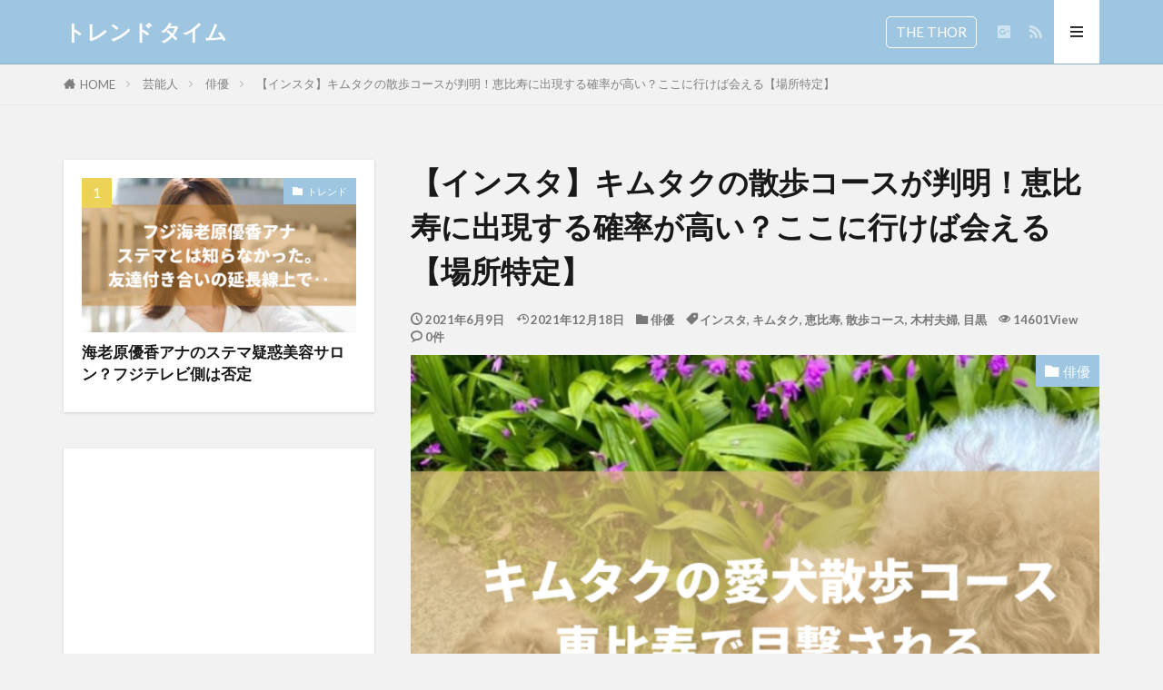

--- FILE ---
content_type: text/html; charset=UTF-8
request_url: https://m28g34h.work/kimutaku-walk-ebisu/
body_size: 23892
content:

<!DOCTYPE html>

<html lang="ja" prefix="og: http://ogp.me/ns#" class="t-html 
t-large t-middle-pc">

<head prefix="og: http://ogp.me/ns# fb: http://ogp.me/ns/fb# article: http://ogp.me/ns/article#">
<meta charset="UTF-8">
<title>【インスタ】キムタクの散歩コースが判明！恵比寿に出現する確率が高い？ここに行けば会える【場所特定】│トレンド タイム</title>
<meta name='robots' content='max-image-preview:large' />
<link rel='dns-prefetch' href='//webfonts.xserver.jp' />
<link rel='dns-prefetch' href='//stats.wp.com' />
<link rel='preconnect' href='//c0.wp.com' />
<script type="text/javascript" id="wpp-js" src="https://m28g34h.work/wp-content/plugins/wordpress-popular-posts/assets/js/wpp.min.js?ver=7.3.6" data-sampling="0" data-sampling-rate="100" data-api-url="https://m28g34h.work/wp-json/wordpress-popular-posts" data-post-id="2997" data-token="2060e7c300" data-lang="0" data-debug="0"></script>
<link rel="alternate" title="oEmbed (JSON)" type="application/json+oembed" href="https://m28g34h.work/wp-json/oembed/1.0/embed?url=https%3A%2F%2Fm28g34h.work%2Fkimutaku-walk-ebisu%2F" />
<link rel="alternate" title="oEmbed (XML)" type="text/xml+oembed" href="https://m28g34h.work/wp-json/oembed/1.0/embed?url=https%3A%2F%2Fm28g34h.work%2Fkimutaku-walk-ebisu%2F&#038;format=xml" />
<style id='wp-img-auto-sizes-contain-inline-css' type='text/css'>
img:is([sizes=auto i],[sizes^="auto," i]){contain-intrinsic-size:3000px 1500px}
/*# sourceURL=wp-img-auto-sizes-contain-inline-css */
</style>
<link rel='stylesheet' id='dashicons-css' href='https://c0.wp.com/c/6.9/wp-includes/css/dashicons.min.css' type='text/css' media='all' />
<link rel='stylesheet' id='thickbox-css' href='https://c0.wp.com/c/6.9/wp-includes/js/thickbox/thickbox.css' type='text/css' media='all' />
<link rel='stylesheet' id='jetpack_related-posts-css' href='https://c0.wp.com/p/jetpack/15.4/modules/related-posts/related-posts.css' type='text/css' media='all' />
<link rel='stylesheet' id='wp-block-library-css' href='https://c0.wp.com/c/6.9/wp-includes/css/dist/block-library/style.min.css' type='text/css' media='all' />
<style id='wp-block-code-inline-css' type='text/css'>
.wp-block-code{box-sizing:border-box}.wp-block-code code{
  /*!rtl:begin:ignore*/direction:ltr;display:block;font-family:inherit;overflow-wrap:break-word;text-align:initial;white-space:pre-wrap
  /*!rtl:end:ignore*/}
/*# sourceURL=https://c0.wp.com/c/6.9/wp-includes/blocks/code/style.min.css */
</style>
<style id='global-styles-inline-css' type='text/css'>
:root{--wp--preset--aspect-ratio--square: 1;--wp--preset--aspect-ratio--4-3: 4/3;--wp--preset--aspect-ratio--3-4: 3/4;--wp--preset--aspect-ratio--3-2: 3/2;--wp--preset--aspect-ratio--2-3: 2/3;--wp--preset--aspect-ratio--16-9: 16/9;--wp--preset--aspect-ratio--9-16: 9/16;--wp--preset--color--black: #000000;--wp--preset--color--cyan-bluish-gray: #abb8c3;--wp--preset--color--white: #ffffff;--wp--preset--color--pale-pink: #f78da7;--wp--preset--color--vivid-red: #cf2e2e;--wp--preset--color--luminous-vivid-orange: #ff6900;--wp--preset--color--luminous-vivid-amber: #fcb900;--wp--preset--color--light-green-cyan: #7bdcb5;--wp--preset--color--vivid-green-cyan: #00d084;--wp--preset--color--pale-cyan-blue: #8ed1fc;--wp--preset--color--vivid-cyan-blue: #0693e3;--wp--preset--color--vivid-purple: #9b51e0;--wp--preset--gradient--vivid-cyan-blue-to-vivid-purple: linear-gradient(135deg,rgb(6,147,227) 0%,rgb(155,81,224) 100%);--wp--preset--gradient--light-green-cyan-to-vivid-green-cyan: linear-gradient(135deg,rgb(122,220,180) 0%,rgb(0,208,130) 100%);--wp--preset--gradient--luminous-vivid-amber-to-luminous-vivid-orange: linear-gradient(135deg,rgb(252,185,0) 0%,rgb(255,105,0) 100%);--wp--preset--gradient--luminous-vivid-orange-to-vivid-red: linear-gradient(135deg,rgb(255,105,0) 0%,rgb(207,46,46) 100%);--wp--preset--gradient--very-light-gray-to-cyan-bluish-gray: linear-gradient(135deg,rgb(238,238,238) 0%,rgb(169,184,195) 100%);--wp--preset--gradient--cool-to-warm-spectrum: linear-gradient(135deg,rgb(74,234,220) 0%,rgb(151,120,209) 20%,rgb(207,42,186) 40%,rgb(238,44,130) 60%,rgb(251,105,98) 80%,rgb(254,248,76) 100%);--wp--preset--gradient--blush-light-purple: linear-gradient(135deg,rgb(255,206,236) 0%,rgb(152,150,240) 100%);--wp--preset--gradient--blush-bordeaux: linear-gradient(135deg,rgb(254,205,165) 0%,rgb(254,45,45) 50%,rgb(107,0,62) 100%);--wp--preset--gradient--luminous-dusk: linear-gradient(135deg,rgb(255,203,112) 0%,rgb(199,81,192) 50%,rgb(65,88,208) 100%);--wp--preset--gradient--pale-ocean: linear-gradient(135deg,rgb(255,245,203) 0%,rgb(182,227,212) 50%,rgb(51,167,181) 100%);--wp--preset--gradient--electric-grass: linear-gradient(135deg,rgb(202,248,128) 0%,rgb(113,206,126) 100%);--wp--preset--gradient--midnight: linear-gradient(135deg,rgb(2,3,129) 0%,rgb(40,116,252) 100%);--wp--preset--font-size--small: 13px;--wp--preset--font-size--medium: 20px;--wp--preset--font-size--large: 36px;--wp--preset--font-size--x-large: 42px;--wp--preset--spacing--20: 0.44rem;--wp--preset--spacing--30: 0.67rem;--wp--preset--spacing--40: 1rem;--wp--preset--spacing--50: 1.5rem;--wp--preset--spacing--60: 2.25rem;--wp--preset--spacing--70: 3.38rem;--wp--preset--spacing--80: 5.06rem;--wp--preset--shadow--natural: 6px 6px 9px rgba(0, 0, 0, 0.2);--wp--preset--shadow--deep: 12px 12px 50px rgba(0, 0, 0, 0.4);--wp--preset--shadow--sharp: 6px 6px 0px rgba(0, 0, 0, 0.2);--wp--preset--shadow--outlined: 6px 6px 0px -3px rgb(255, 255, 255), 6px 6px rgb(0, 0, 0);--wp--preset--shadow--crisp: 6px 6px 0px rgb(0, 0, 0);}:where(.is-layout-flex){gap: 0.5em;}:where(.is-layout-grid){gap: 0.5em;}body .is-layout-flex{display: flex;}.is-layout-flex{flex-wrap: wrap;align-items: center;}.is-layout-flex > :is(*, div){margin: 0;}body .is-layout-grid{display: grid;}.is-layout-grid > :is(*, div){margin: 0;}:where(.wp-block-columns.is-layout-flex){gap: 2em;}:where(.wp-block-columns.is-layout-grid){gap: 2em;}:where(.wp-block-post-template.is-layout-flex){gap: 1.25em;}:where(.wp-block-post-template.is-layout-grid){gap: 1.25em;}.has-black-color{color: var(--wp--preset--color--black) !important;}.has-cyan-bluish-gray-color{color: var(--wp--preset--color--cyan-bluish-gray) !important;}.has-white-color{color: var(--wp--preset--color--white) !important;}.has-pale-pink-color{color: var(--wp--preset--color--pale-pink) !important;}.has-vivid-red-color{color: var(--wp--preset--color--vivid-red) !important;}.has-luminous-vivid-orange-color{color: var(--wp--preset--color--luminous-vivid-orange) !important;}.has-luminous-vivid-amber-color{color: var(--wp--preset--color--luminous-vivid-amber) !important;}.has-light-green-cyan-color{color: var(--wp--preset--color--light-green-cyan) !important;}.has-vivid-green-cyan-color{color: var(--wp--preset--color--vivid-green-cyan) !important;}.has-pale-cyan-blue-color{color: var(--wp--preset--color--pale-cyan-blue) !important;}.has-vivid-cyan-blue-color{color: var(--wp--preset--color--vivid-cyan-blue) !important;}.has-vivid-purple-color{color: var(--wp--preset--color--vivid-purple) !important;}.has-black-background-color{background-color: var(--wp--preset--color--black) !important;}.has-cyan-bluish-gray-background-color{background-color: var(--wp--preset--color--cyan-bluish-gray) !important;}.has-white-background-color{background-color: var(--wp--preset--color--white) !important;}.has-pale-pink-background-color{background-color: var(--wp--preset--color--pale-pink) !important;}.has-vivid-red-background-color{background-color: var(--wp--preset--color--vivid-red) !important;}.has-luminous-vivid-orange-background-color{background-color: var(--wp--preset--color--luminous-vivid-orange) !important;}.has-luminous-vivid-amber-background-color{background-color: var(--wp--preset--color--luminous-vivid-amber) !important;}.has-light-green-cyan-background-color{background-color: var(--wp--preset--color--light-green-cyan) !important;}.has-vivid-green-cyan-background-color{background-color: var(--wp--preset--color--vivid-green-cyan) !important;}.has-pale-cyan-blue-background-color{background-color: var(--wp--preset--color--pale-cyan-blue) !important;}.has-vivid-cyan-blue-background-color{background-color: var(--wp--preset--color--vivid-cyan-blue) !important;}.has-vivid-purple-background-color{background-color: var(--wp--preset--color--vivid-purple) !important;}.has-black-border-color{border-color: var(--wp--preset--color--black) !important;}.has-cyan-bluish-gray-border-color{border-color: var(--wp--preset--color--cyan-bluish-gray) !important;}.has-white-border-color{border-color: var(--wp--preset--color--white) !important;}.has-pale-pink-border-color{border-color: var(--wp--preset--color--pale-pink) !important;}.has-vivid-red-border-color{border-color: var(--wp--preset--color--vivid-red) !important;}.has-luminous-vivid-orange-border-color{border-color: var(--wp--preset--color--luminous-vivid-orange) !important;}.has-luminous-vivid-amber-border-color{border-color: var(--wp--preset--color--luminous-vivid-amber) !important;}.has-light-green-cyan-border-color{border-color: var(--wp--preset--color--light-green-cyan) !important;}.has-vivid-green-cyan-border-color{border-color: var(--wp--preset--color--vivid-green-cyan) !important;}.has-pale-cyan-blue-border-color{border-color: var(--wp--preset--color--pale-cyan-blue) !important;}.has-vivid-cyan-blue-border-color{border-color: var(--wp--preset--color--vivid-cyan-blue) !important;}.has-vivid-purple-border-color{border-color: var(--wp--preset--color--vivid-purple) !important;}.has-vivid-cyan-blue-to-vivid-purple-gradient-background{background: var(--wp--preset--gradient--vivid-cyan-blue-to-vivid-purple) !important;}.has-light-green-cyan-to-vivid-green-cyan-gradient-background{background: var(--wp--preset--gradient--light-green-cyan-to-vivid-green-cyan) !important;}.has-luminous-vivid-amber-to-luminous-vivid-orange-gradient-background{background: var(--wp--preset--gradient--luminous-vivid-amber-to-luminous-vivid-orange) !important;}.has-luminous-vivid-orange-to-vivid-red-gradient-background{background: var(--wp--preset--gradient--luminous-vivid-orange-to-vivid-red) !important;}.has-very-light-gray-to-cyan-bluish-gray-gradient-background{background: var(--wp--preset--gradient--very-light-gray-to-cyan-bluish-gray) !important;}.has-cool-to-warm-spectrum-gradient-background{background: var(--wp--preset--gradient--cool-to-warm-spectrum) !important;}.has-blush-light-purple-gradient-background{background: var(--wp--preset--gradient--blush-light-purple) !important;}.has-blush-bordeaux-gradient-background{background: var(--wp--preset--gradient--blush-bordeaux) !important;}.has-luminous-dusk-gradient-background{background: var(--wp--preset--gradient--luminous-dusk) !important;}.has-pale-ocean-gradient-background{background: var(--wp--preset--gradient--pale-ocean) !important;}.has-electric-grass-gradient-background{background: var(--wp--preset--gradient--electric-grass) !important;}.has-midnight-gradient-background{background: var(--wp--preset--gradient--midnight) !important;}.has-small-font-size{font-size: var(--wp--preset--font-size--small) !important;}.has-medium-font-size{font-size: var(--wp--preset--font-size--medium) !important;}.has-large-font-size{font-size: var(--wp--preset--font-size--large) !important;}.has-x-large-font-size{font-size: var(--wp--preset--font-size--x-large) !important;}
/*# sourceURL=global-styles-inline-css */
</style>

<style id='classic-theme-styles-inline-css' type='text/css'>
/*! This file is auto-generated */
.wp-block-button__link{color:#fff;background-color:#32373c;border-radius:9999px;box-shadow:none;text-decoration:none;padding:calc(.667em + 2px) calc(1.333em + 2px);font-size:1.125em}.wp-block-file__button{background:#32373c;color:#fff;text-decoration:none}
/*# sourceURL=/wp-includes/css/classic-themes.min.css */
</style>
<link rel='stylesheet' id='ez-toc-css' href='https://m28g34h.work/wp-content/plugins/easy-table-of-contents/assets/css/screen.min.css?ver=2.0.80' type='text/css' media='all' />
<style id='ez-toc-inline-css' type='text/css'>
div#ez-toc-container .ez-toc-title {font-size: 120%;}div#ez-toc-container .ez-toc-title {font-weight: 500;}div#ez-toc-container ul li , div#ez-toc-container ul li a {font-size: 85%;}div#ez-toc-container ul li , div#ez-toc-container ul li a {font-weight: 500;}div#ez-toc-container nav ul ul li {font-size: 90%;}.ez-toc-box-title {font-weight: bold; margin-bottom: 10px; text-align: center; text-transform: uppercase; letter-spacing: 1px; color: #666; padding-bottom: 5px;position:absolute;top:-4%;left:5%;background-color: inherit;transition: top 0.3s ease;}.ez-toc-box-title.toc-closed {top:-25%;}
.ez-toc-container-direction {direction: ltr;}.ez-toc-counter ul{counter-reset: item ;}.ez-toc-counter nav ul li a::before {content: counters(item, '.', decimal) '. ';display: inline-block;counter-increment: item;flex-grow: 0;flex-shrink: 0;margin-right: .2em; float: left; }.ez-toc-widget-direction {direction: ltr;}.ez-toc-widget-container ul{counter-reset: item ;}.ez-toc-widget-container nav ul li a::before {content: counters(item, '.', decimal) '. ';display: inline-block;counter-increment: item;flex-grow: 0;flex-shrink: 0;margin-right: .2em; float: left; }
/*# sourceURL=ez-toc-inline-css */
</style>
<link rel='stylesheet' id='wordpress-popular-posts-css-css' href='https://m28g34h.work/wp-content/plugins/wordpress-popular-posts/assets/css/wpp.css?ver=7.3.6' type='text/css' media='all' />
<script type="text/javascript" src="https://c0.wp.com/c/6.9/wp-includes/js/jquery/jquery.min.js" id="jquery-core-js"></script>
<script type="text/javascript" src="https://c0.wp.com/c/6.9/wp-includes/js/jquery/jquery-migrate.min.js" id="jquery-migrate-js"></script>
<script type="text/javascript" id="jetpack_related-posts-js-extra">
/* <![CDATA[ */
var related_posts_js_options = {"post_heading":"h4"};
//# sourceURL=jetpack_related-posts-js-extra
/* ]]> */
</script>
<script type="text/javascript" src="https://c0.wp.com/p/jetpack/15.4/_inc/build/related-posts/related-posts.min.js" id="jetpack_related-posts-js"></script>
<script type="text/javascript" src="//webfonts.xserver.jp/js/xserverv3.js?fadein=0&amp;ver=2.0.9" id="typesquare_std-js"></script>
<link rel="https://api.w.org/" href="https://m28g34h.work/wp-json/" /><link rel="alternate" title="JSON" type="application/json" href="https://m28g34h.work/wp-json/wp/v2/posts/2997" />	<style>img#wpstats{display:none}</style>
		            <style id="wpp-loading-animation-styles">@-webkit-keyframes bgslide{from{background-position-x:0}to{background-position-x:-200%}}@keyframes bgslide{from{background-position-x:0}to{background-position-x:-200%}}.wpp-widget-block-placeholder,.wpp-shortcode-placeholder{margin:0 auto;width:60px;height:3px;background:#dd3737;background:linear-gradient(90deg,#dd3737 0%,#571313 10%,#dd3737 100%);background-size:200% auto;border-radius:3px;-webkit-animation:bgslide 1s infinite linear;animation:bgslide 1s infinite linear}</style>
            <link class="css-async" rel href="https://m28g34h.work/wp-content/themes/the-thor/css/icon.min.css">
<link class="css-async" rel href="https://fonts.googleapis.com/css?family=Lato:100,300,400,700,900">
<link class="css-async" rel href="https://fonts.googleapis.com/css?family=Fjalla+One">
<link rel="stylesheet" href="https://fonts.googleapis.com/css?family=Noto+Sans+JP:100,200,300,400,500,600,700,800,900">
<link rel="stylesheet" href="https://m28g34h.work/wp-content/themes/the-thor/style.min.css">
<link rel="canonical" href="https://m28g34h.work/kimutaku-walk-ebisu/" />
<script src="https://ajax.googleapis.com/ajax/libs/jquery/1.12.4/jquery.min.js"></script>
<meta http-equiv="X-UA-Compatible" content="IE=edge">
<meta name="viewport" content="width=device-width, initial-scale=1, viewport-fit=cover"/>
<script>
(function(i,s,o,g,r,a,m){i['GoogleAnalyticsObject']=r;i[r]=i[r]||function(){
(i[r].q=i[r].q||[]).push(arguments)},i[r].l=1*new Date();a=s.createElement(o),
m=s.getElementsByTagName(o)[0];a.async=1;a.src=g;m.parentNode.insertBefore(a,m)
})(window,document,'script','https://www.google-analytics.com/analytics.js','ga');

ga('create', 'UA-193121759-1', 'auto');
ga('send', 'pageview');
</script>
<style>
.widget.widget_nav_menu ul.menu{border-color: rgba(159,198,224,0.15);}.widget.widget_nav_menu ul.menu li{border-color: rgba(159,198,224,0.75);}.widget.widget_nav_menu ul.menu .sub-menu li{border-color: rgba(159,198,224,0.15);}.widget.widget_nav_menu ul.menu .sub-menu li .sub-menu li:first-child{border-color: rgba(159,198,224,0.15);}.widget.widget_nav_menu ul.menu li a:hover{background-color: rgba(159,198,224,0.75);}.widget.widget_nav_menu ul.menu .current-menu-item > a{background-color: rgba(159,198,224,0.75);}.widget.widget_nav_menu ul.menu li .sub-menu li a:before {color:#9fc6e0;}.widget.widget_nav_menu ul.menu li a{background-color:#9fc6e0;}.widget.widget_nav_menu ul.menu .sub-menu a:hover{color:#9fc6e0;}.widget.widget_nav_menu ul.menu .sub-menu .current-menu-item a{color:#9fc6e0;}.widget.widget_categories ul{border-color: rgba(159,198,224,0.15);}.widget.widget_categories ul li{border-color: rgba(159,198,224,0.75);}.widget.widget_categories ul .children li{border-color: rgba(159,198,224,0.15);}.widget.widget_categories ul .children li .children li:first-child{border-color: rgba(159,198,224,0.15);}.widget.widget_categories ul li a:hover{background-color: rgba(159,198,224,0.75);}.widget.widget_categories ul .current-menu-item > a{background-color: rgba(159,198,224,0.75);}.widget.widget_categories ul li .children li a:before {color:#9fc6e0;}.widget.widget_categories ul li a{background-color:#9fc6e0;}.widget.widget_categories ul .children a:hover{color:#9fc6e0;}.widget.widget_categories ul .children .current-menu-item a{color:#9fc6e0;}.widgetSearch__input:hover{border-color:#9fc6e0;}.widgetCatTitle{background-color:#9fc6e0;}.widgetCatTitle__inner{background-color:#9fc6e0;}.widgetSearch__submit:hover{background-color:#9fc6e0;}.widgetProfile__sns{background-color:#9fc6e0;}.widget.widget_calendar .calendar_wrap tbody a:hover{background-color:#9fc6e0;}.widget ul li a:hover{color:#9fc6e0;}.widget.widget_rss .rsswidget:hover{color:#9fc6e0;}.widget.widget_tag_cloud a:hover{background-color:#9fc6e0;}.widget select:hover{border-color:#9fc6e0;}.widgetSearch__checkLabel:hover:after{border-color:#9fc6e0;}.widgetSearch__check:checked .widgetSearch__checkLabel:before, .widgetSearch__check:checked + .widgetSearch__checkLabel:before{border-color:#9fc6e0;}.widgetTab__item.current{border-top-color:#9fc6e0;}.widgetTab__item:hover{border-top-color:#9fc6e0;}.searchHead__title{background-color:#9fc6e0;}.searchHead__submit:hover{color:#9fc6e0;}.menuBtn__close:hover{color:#9fc6e0;}.menuBtn__link:hover{color:#9fc6e0;}@media only screen and (min-width: 992px){.menuBtn__link {background-color:#9fc6e0;}}.t-headerCenter .menuBtn__link:hover{color:#9fc6e0;}.searchBtn__close:hover{color:#9fc6e0;}.searchBtn__link:hover{color:#9fc6e0;}.breadcrumb__item a:hover{color:#9fc6e0;}.pager__item{color:#9fc6e0;}.pager__item:hover, .pager__item-current{background-color:#9fc6e0; color:#fff;}.page-numbers{color:#9fc6e0;}.page-numbers:hover, .page-numbers.current{background-color:#9fc6e0; color:#fff;}.pagePager__item{color:#9fc6e0;}.pagePager__item:hover, .pagePager__item-current{background-color:#9fc6e0; color:#fff;}.heading a:hover{color:#9fc6e0;}.eyecatch__cat{background-color:#9fc6e0;}.the__category{background-color:#9fc6e0;}.dateList__item a:hover{color:#9fc6e0;}.controllerFooter__item:last-child{background-color:#9fc6e0;}.controllerFooter__close{background-color:#9fc6e0;}.bottomFooter__topBtn{background-color:#9fc6e0;}.mask-color{background-color:#9fc6e0;}.mask-colorgray{background-color:#9fc6e0;}.pickup3__item{background-color:#9fc6e0;}.categoryBox__title{color:#9fc6e0;}.comments__list .comment-meta{background-color:#9fc6e0;}.comment-respond .submit{background-color:#9fc6e0;}.prevNext__pop{background-color:#9fc6e0;}.swiper-pagination-bullet-active{background-color:#9fc6e0;}.swiper-slider .swiper-button-next, .swiper-slider .swiper-container-rtl .swiper-button-prev, .swiper-slider .swiper-button-prev, .swiper-slider .swiper-container-rtl .swiper-button-next	{background-color:#9fc6e0;}body{background:#f2f2f2 url(https://thor-demo.fit-theme.com/wp-content/uploads/2018/12/haikei.jpg) repeat center center;}.t-headerColor .l-header{background-color:#9fc6e0;}.t-headerColor .globalNavi::before{background: -webkit-gradient(linear,left top,right top,color-stop(0%,rgba(255,255,255,0)),color-stop(100%,#9fc6e0));}.t-headerColor .subNavi__link-pickup:hover{color:#9fc6e0;}.snsFooter{background-color:#9fc6e0}.widget-main .heading.heading-widget{background-color:#9fc6e0}.widget-main .heading.heading-widgetsimple{background-color:#9fc6e0}.widget-main .heading.heading-widgetsimplewide{background-color:#9fc6e0}.widget-main .heading.heading-widgetwide{background-color:#9fc6e0}.widget-main .heading.heading-widgetbottom:before{border-color:#9fc6e0}.widget-main .heading.heading-widgetborder{border-color:#9fc6e0}.widget-main .heading.heading-widgetborder::before,.widget-main .heading.heading-widgetborder::after{background-color:#9fc6e0}.widget-side .heading.heading-widget{background-color:#25bcea}.widget-side .heading.heading-widgetsimple{background-color:#25bcea}.widget-side .heading.heading-widgetsimplewide{background-color:#25bcea}.widget-side .heading.heading-widgetwide{background-color:#25bcea}.widget-side .heading.heading-widgetbottom:before{border-color:#25bcea}.widget-side .heading.heading-widgetborder{border-color:#25bcea}.widget-side .heading.heading-widgetborder::before,.widget-side .heading.heading-widgetborder::after{background-color:#25bcea}.widget-foot .heading.heading-widget{background-color:#9fc6e0}.widget-foot .heading.heading-widgetsimple{background-color:#9fc6e0}.widget-foot .heading.heading-widgetsimplewide{background-color:#9fc6e0}.widget-foot .heading.heading-widgetwide{background-color:#9fc6e0}.widget-foot .heading.heading-widgetbottom:before{border-color:#9fc6e0}.widget-foot .heading.heading-widgetborder{border-color:#9fc6e0}.widget-foot .heading.heading-widgetborder::before,.widget-foot .heading.heading-widgetborder::after{background-color:#9fc6e0}.widget-menu .heading.heading-widget{background-color:#9fc6e0}.widget-menu .heading.heading-widgetsimple{background-color:#9fc6e0}.widget-menu .heading.heading-widgetsimplewide{background-color:#9fc6e0}.widget-menu .heading.heading-widgetwide{background-color:#9fc6e0}.widget-menu .heading.heading-widgetbottom:before{border-color:#9fc6e0}.widget-menu .heading.heading-widgetborder{border-color:#9fc6e0}.widget-menu .heading.heading-widgetborder::before,.widget-menu .heading.heading-widgetborder::after{background-color:#9fc6e0}.swiper-slider{height: 260px;}@media only screen and (min-width: 768px){.swiper-slider {height: 450px;}}.swiper-slide2.mask.mask-color{background-color:#c2e2ba}.swiper-slide3.mask.mask-color{background-color:#ddc1c1}.rankingBox__bg{background-color:#9fc6e0}.the__ribbon{background-color:#dd5454}.the__ribbon:after{border-left-color:#dd5454; border-right-color:#dd5454}.eyecatch__link.eyecatch__link-mask:hover::after {background-color: rgba(198,145,180,0.5);}.eyecatch__link.eyecatch__link-maskzoom:hover::after {background-color: rgba(198,145,180,0.5);}.eyecatch__link.eyecatch__link-maskzoomrotate:hover::after {background-color: rgba(198,145,180,0.5);}.eyecatch__link.eyecatch__link-mask:hover::after{content: "DETAIL";}.eyecatch__link.eyecatch__link-maskzoom:hover::after{content: "DETAIL";}.eyecatch__link.eyecatch__link-maskzoomrotate:hover::after{content: "DETAIL";}.content .balloon .balloon__img-left div {background-image:url("https://m28g34h.work/wp-content/uploads/2021/12/F227CCA8-0B99-4DE1-919D-80EDA9E4B4A6.jpeg");}.content .balloon .balloon__img-right div {background-image:url("https://m28g34h.work/wp-content/uploads/2021/12/95CB882B-F778-4EC9-8ACF-87035955355C.jpeg");}.content .afTagBox__btnDetail{background-color:#9fc6e0;}.widget .widgetAfTag__btnDetail{background-color:#9fc6e0;}.content .afTagBox__btnAf{background-color:#9fc6e0;}.widget .widgetAfTag__btnAf{background-color:#9fc6e0;}.content a{color:#9fc6e0;}.phrase a{color:#9fc6e0;}.content .sitemap li a:hover{color:#9fc6e0;}.content h2 a:hover,.content h3 a:hover,.content h4 a:hover,.content h5 a:hover{color:#9fc6e0;}.content ul.menu li a:hover{color:#9fc6e0;}.content .es-LiconBox:before{background-color:#a83f3f;}.content .es-LiconCircle:before{background-color:#a83f3f;}.content .es-BTiconBox:before{background-color:#a83f3f;}.content .es-BTiconCircle:before{background-color:#a83f3f;}.content .es-BiconObi{border-color:#a83f3f;}.content .es-BiconCorner:before{background-color:#a83f3f;}.content .es-BiconCircle:before{background-color:#a83f3f;}.content .es-BmarkHatena::before{background-color:#005293;}.content .es-BmarkExcl::before{background-color:#b60105;}.content .es-BmarkQ::before{background-color:#005293;}.content .es-BmarkQ::after{border-top-color:#005293;}.content .es-BmarkA::before{color:#b60105;}.content .es-BsubTradi::before{color:#ffffff;background-color:#b60105;border-color:#b60105;}.btn__link-primary{color:#ffffff; background-color:#dd9b9b;}.content .btn__link-primary{color:#ffffff; background-color:#dd9b9b;}.searchBtn__contentInner .btn__link-search{color:#ffffff; background-color:#dd9b9b;}.btn__link-secondary{color:#ffffff; background-color:#3f3f3f;}.content .btn__link-secondary{color:#ffffff; background-color:#3f3f3f;}.btn__link-search{color:#ffffff; background-color:#3f3f3f;}.btn__link-normal{color:#3f3f3f;}.content .btn__link-normal{color:#3f3f3f;}.btn__link-normal:hover{background-color:#3f3f3f;}.content .btn__link-normal:hover{background-color:#3f3f3f;}.comments__list .comment-reply-link{color:#3f3f3f;}.comments__list .comment-reply-link:hover{background-color:#3f3f3f;}@media only screen and (min-width: 992px){.subNavi__link-pickup{color:#3f3f3f;}}@media only screen and (min-width: 992px){.subNavi__link-pickup:hover{background-color:#3f3f3f;}}.partsH2-4 h2{color:#000000;}.partsH2-4 h2::before{border-color:#b6c6ef;}.partsH2-4 h2::after{border-color:#24dfe5;}.partsH3-2 h3{color:#000000;}.partsH3-2 h3::after{border-color:#ddcfb8;}.partsH4-26 h4{color:#191919; background-color:#ddb1b1; border-color:#ededa8;}.partsH4-26 h4::before{border-top-color:#ededa8;}.partsH4-26 h4::after{border-top-color:#ddb1b1;}.content h5{color:#191919}.content ul > li::before{color:#dd9b9b;}.content ul{color:#191919;}.content ol > li::before{color:#a83f3f; border-color:#a83f3f;}.content ol > li > ol > li::before{background-color:#a83f3f; border-color:#a83f3f;}.content ol > li > ol > li > ol > li::before{color:#a83f3f; border-color:#a83f3f;}.content ol{color:#191919;}.content .balloon .balloon__text{color:#000000; background-color:#dddbcc;}.content .balloon .balloon__text-left:before{border-left-color:#dddbcc;}.content .balloon .balloon__text-right:before{border-right-color:#dddbcc;}.content .balloon-boder .balloon__text{color:#000000; background-color:#ffffff;  border-color:#000000;}.content .balloon-boder .balloon__text-left:before{border-left-color:#000000;}.content .balloon-boder .balloon__text-left:after{border-left-color:#ffffff;}.content .balloon-boder .balloon__text-right:before{border-right-color:#000000;}.content .balloon-boder .balloon__text-right:after{border-right-color:#ffffff;}.content blockquote{color:#dd9b9b; background-color:#f2f2f2; border-color:#cccccc;}.content blockquote::before{color:#d8d8d8;}.content table{color:#2ee8cf; border-top-color:#d1d1d1; border-left-color:#d1d1d1;}.content table th{background:#7f7f7f; color:#ffffff; ;border-right-color:#d1d1d1; border-bottom-color:#d1d1d1;}.content table td{background:#ffffff; ;border-right-color:#d1d1d1; border-bottom-color:#d1d1d1;}.content table tr:nth-child(odd) td{background-color:#f2f2f2;}
</style>
<style>.simplemap img{max-width:none !important;padding:0 !important;margin:0 !important;}.staticmap,.staticmap img{max-width:100% !important;height:auto !important;}.simplemap .simplemap-content{display:none;}</style>
<link rel="icon" href="https://m28g34h.work/wp-content/uploads/2022/07/image-300x300.jpg" sizes="32x32" />
<link rel="icon" href="https://m28g34h.work/wp-content/uploads/2022/07/image-300x300.jpg" sizes="192x192" />
<link rel="apple-touch-icon" href="https://m28g34h.work/wp-content/uploads/2022/07/image-300x300.jpg" />
<meta name="msapplication-TileImage" content="https://m28g34h.work/wp-content/uploads/2022/07/image-300x300.jpg" />
		<style type="text/css" id="wp-custom-css">
			.content div#ez-toc-container ul > li::before{content:none;}


.blocks-gallery-item:before{
 content: none !important;
 }




		</style>
		<meta property="og:site_name" content="トレンド タイム" />
<meta property="og:type" content="article" />
<meta property="og:title" content="【インスタ】キムタクの散歩コースが判明！恵比寿に出現する確率が高い？ここに行けば会える【場所特定】" />
<meta property="og:description" content="キムタクは、今までプライベートはまったく語ってはきませんでした。 &nbsp; しかし、語らずともインスタでは家族や仲間といった投稿で素のキムタク家を出しています。 &nbsp; そんなインスタで、よくペットの犬と散歩したり戯れたりしている" />
<meta property="og:url" content="https://m28g34h.work/kimutaku-walk-ebisu/" />
<meta property="og:image" content="https://m28g34h.work/wp-content/uploads/2021/06/d0e8fb66-298d-44c6-a914-7c34965413c0-768x512.png" />
<meta name="twitter:card" content="summary_large_image" />

<script type="text/javascript">
    window._mNHandle = window._mNHandle || {};
    window._mNHandle.queue = window._mNHandle.queue || [];
    medianet_versionId = "3121199";
</script>
<script src="https://contextual.media.net/dmedianet.js?cid=8CU553F85" async="async"></script>
</head>
<body class="t-meiryo t-headerColor t-footerFixed" id="top">


  <!--l-header-->
  <header class="l-header l-header-border">
    <div class="container container-header">

      <!--logo-->
			<p class="siteTitle">
				<a class="siteTitle__link" href="https://m28g34h.work">
											トレンド タイム					        </a>
      </p>      <!--/logo-->


      				<!--globalNavi-->
				<nav class="globalNavi u-none-pc">
					<div class="globalNavi__inner">
            <ul class="globalNavi__list"><li id="menu-item-730" class="menu-item menu-item-type-taxonomy menu-item-object-category menu-item-730"><a href="https://m28g34h.work/category/%e3%83%88%e3%83%ac%e3%83%b3%e3%83%89/">トレンド</a></li>
<li id="menu-item-731" class="menu-item menu-item-type-taxonomy menu-item-object-category menu-item-731"><a href="https://m28g34h.work/category/event/">イベント</a></li>
<li id="menu-item-732" class="menu-item menu-item-type-taxonomy menu-item-object-category menu-item-732"><a href="https://m28g34h.work/category/new-item/">新商品</a></li>
<li id="menu-item-725" class="menu-item menu-item-type-post_type menu-item-object-page menu-item-725"><a href="https://m28g34h.work/%e3%81%8a%e5%95%8f%e3%81%84%e5%90%88%e3%82%8f%e3%81%9b/">お問い合わせ</a></li>
<li id="menu-item-5073" class="menu-item menu-item-type-post_type menu-item-object-page menu-item-5073"><a href="https://m28g34h.work/sitemap/">サイトマップ</a></li>
</ul>					</div>
				</nav>
				<!--/globalNavi-->
			

							<!--subNavi-->
				<nav class="subNavi">
	        	        						<ul class="subNavi__list">
															<li class="subNavi__item"><a class="subNavi__link subNavi__link-pickup" href="https://www.infotop.jp/click.php?aid=382044&amp;iid=79208">THE THOR</a></li>
															<li class="subNavi__item"><a class="subNavi__link icon-google-plus2" href="https://plus.google.com/examples"></a></li>
																								<li class="subNavi__item"><a class="subNavi__link icon-rss" href="https://m28g34h.work/feed/"></a></li>
																					</ul>
									</nav>
				<!--/subNavi-->
			

      

            <!--menuBtn-->
			<div class="menuBtn ">
        <input class="menuBtn__checkbox" id="menuBtn-checkbox" type="checkbox">
        <label class="menuBtn__link menuBtn__link-text icon-menu" for="menuBtn-checkbox"></label>
        <label class="menuBtn__unshown" for="menuBtn-checkbox"></label>
        <div class="menuBtn__content">
          <div class="menuBtn__scroll">
            <label class="menuBtn__close" for="menuBtn-checkbox"><i class="icon-close"></i>CLOSE</label>
            <div class="menuBtn__contentInner">
															<nav class="menuBtn__navi u-none-pc">
	              		                	<div class="btn btn-center"><a class="btn__link btn__link-normal" href="https://www.infotop.jp/click.php?aid=382044&amp;iid=79208">THE THOR</a></div>
										                <ul class="menuBtn__naviList">
																					<li class="menuBtn__naviItem"><a class="menuBtn__naviLink icon-google-plus" href="https://plus.google.com/examples"></a></li>
																																	<li class="menuBtn__naviItem"><a class="menuBtn__naviLink icon-rss" href="https://m28g34h.work/feed/"></a></li>
																						                </ul>
								</nav>
	              															            </div>
          </div>
        </div>
			</div>
			<!--/menuBtn-->
      
    </div>
  </header>
  <!--/l-header-->


  <!--l-headerBottom-->
  <div class="l-headerBottom">

    
		
	  
  </div>
  <!--l-headerBottom-->

  
  <div class="wider">
    <div class="breadcrumb"><ul class="breadcrumb__list container"><li class="breadcrumb__item icon-home"><a href="https://m28g34h.work">HOME</a></li><li class="breadcrumb__item"><a href="https://m28g34h.work/category/%e8%8a%b8%e8%83%bd%e4%ba%ba/">芸能人</a></li><li class="breadcrumb__item"><a href="https://m28g34h.work/category/%e8%8a%b8%e8%83%bd%e4%ba%ba/%e4%bf%b3%e5%84%aa/">俳優</a></li><li class="breadcrumb__item breadcrumb__item-current"><a href="https://m28g34h.work/kimutaku-walk-ebisu/">【インスタ】キムタクの散歩コースが判明！恵比寿に出現する確率が高い？ここに行けば会える【場所特定】</a></li></ul></div>  </div>





  <!--l-wrapper-->
  <div class="l-wrapper">

    <!--l-main-->
        <main class="l-main l-main-right">





      <div class="dividerBottom">


              <h1 class="heading heading-primary">【インスタ】キムタクの散歩コースが判明！恵比寿に出現する確率が高い？ここに行けば会える【場所特定】</h1>

        <ul class="dateList dateList-main">
                      <li class="dateList__item icon-clock">2021年6月9日</li>
                                <li class="dateList__item icon-update">2021年12月18日</li>
                      <li class="dateList__item icon-folder"><a href="https://m28g34h.work/category/%e8%8a%b8%e8%83%bd%e4%ba%ba/%e4%bf%b3%e5%84%aa/" rel="category tag">俳優</a></li>
		              <li class="dateList__item icon-tag"><a href="https://m28g34h.work/tag/%e3%82%a4%e3%83%b3%e3%82%b9%e3%82%bf/" rel="tag">インスタ</a>, <a href="https://m28g34h.work/tag/%e3%82%ad%e3%83%a0%e3%82%bf%e3%82%af/" rel="tag">キムタク</a>, <a href="https://m28g34h.work/tag/%e6%81%b5%e6%af%94%e5%af%bf/" rel="tag">恵比寿</a>, <a href="https://m28g34h.work/tag/%e6%95%a3%e6%ad%a9%e3%82%b3%e3%83%bc%e3%82%b9/" rel="tag">散歩コース</a>, <a href="https://m28g34h.work/tag/%e6%9c%a8%e6%9d%91%e5%a4%ab%e5%a9%a6/" rel="tag">木村夫婦</a>, <a href="https://m28g34h.work/tag/%e7%9b%ae%e9%bb%92/" rel="tag">目黒</a></li>
		                        <li class="dateList__item icon-eye">14601View</li>
                                <li class="dateList__item icon-bubble2" title="コメント数">0件</li>
                  </ul>

                <div class="eyecatch eyecatch-43 eyecatch-main">
          <span class="eyecatch__cat eyecatch__cat-big cc-bg731"><a href="https://m28g34h.work/category/%e8%8a%b8%e8%83%bd%e4%ba%ba/%e4%bf%b3%e5%84%aa/">俳優</a></span>          <span class="eyecatch__link">
                      <img width="768" height="512" src="https://m28g34h.work/wp-content/uploads/2021/06/d0e8fb66-298d-44c6-a914-7c34965413c0-768x512.png" class="attachment-icatch768 size-icatch768 wp-post-image" alt="" decoding="async" />                    </span>
        </div>
        
      



        

        <!--postContents-->
        <div class="postContents u-shadow">
          

		            <section class="content partsH2-4 partsH3-2 partsH4-26 partsQuote-1 partsTable-1">
			<p>キムタクは、今までプライベートはまったく語ってはきませんでした。</p>
<p>&nbsp;</p>
<p>しかし、語らずともインスタでは家族や仲間といった投稿で素のキムタク家を出しています。</p>
<p>&nbsp;</p>
<p>そんなインスタで、よくペットの犬と散歩したり戯れたりしているのがかわいいですよね！</p>
<blockquote class="instagram-media" data-instgrm-captioned data-instgrm-permalink="https://www.instagram.com/p/CPFPmFYt9kG/?utm_source=ig_embed&amp;utm_campaign=loading" data-instgrm-version="14" style=" background:#FFF; border:0; border-radius:3px; box-shadow:0 0 1px 0 rgba(0,0,0,0.5),0 1px 10px 0 rgba(0,0,0,0.15); margin: 1px; max-width:658px; min-width:326px; padding:0; width:99.375%; width:-webkit-calc(100% - 2px); width:calc(100% - 2px);">
<div style="padding:16px;"> <a href="https://www.instagram.com/p/CPFPmFYt9kG/?utm_source=ig_embed&amp;utm_campaign=loading" style=" background:#FFFFFF; line-height:0; padding:0 0; text-align:center; text-decoration:none; width:100%;" target="_blank"> </p>
<div style=" display: flex; flex-direction: row; align-items: center;">
<div style="background-color: #F4F4F4; border-radius: 50%; flex-grow: 0; height: 40px; margin-right: 14px; width: 40px;"></div>
<div style="display: flex; flex-direction: column; flex-grow: 1; justify-content: center;">
<div style=" background-color: #F4F4F4; border-radius: 4px; flex-grow: 0; height: 14px; margin-bottom: 6px; width: 100px;"></div>
<div style=" background-color: #F4F4F4; border-radius: 4px; flex-grow: 0; height: 14px; width: 60px;"></div>
</div>
</div>
<div style="padding: 19% 0;"></div>
<div style="display:block; height:50px; margin:0 auto 12px; width:50px;"><svg width="50px" height="50px" viewBox="0 0 60 60" version="1.1" xmlns="https://www.w3.org/2000/svg" xmlns:xlink="https://www.w3.org/1999/xlink"><g stroke="none" stroke-width="1" fill="none" fill-rule="evenodd"><g transform="translate(-511.000000, -20.000000)" fill="#000000"><g><path d="M556.869,30.41 C554.814,30.41 553.148,32.076 553.148,34.131 C553.148,36.186 554.814,37.852 556.869,37.852 C558.924,37.852 560.59,36.186 560.59,34.131 C560.59,32.076 558.924,30.41 556.869,30.41 M541,60.657 C535.114,60.657 530.342,55.887 530.342,50 C530.342,44.114 535.114,39.342 541,39.342 C546.887,39.342 551.658,44.114 551.658,50 C551.658,55.887 546.887,60.657 541,60.657 M541,33.886 C532.1,33.886 524.886,41.1 524.886,50 C524.886,58.899 532.1,66.113 541,66.113 C549.9,66.113 557.115,58.899 557.115,50 C557.115,41.1 549.9,33.886 541,33.886 M565.378,62.101 C565.244,65.022 564.756,66.606 564.346,67.663 C563.803,69.06 563.154,70.057 562.106,71.106 C561.058,72.155 560.06,72.803 558.662,73.347 C557.607,73.757 556.021,74.244 553.102,74.378 C549.944,74.521 548.997,74.552 541,74.552 C533.003,74.552 532.056,74.521 528.898,74.378 C525.979,74.244 524.393,73.757 523.338,73.347 C521.94,72.803 520.942,72.155 519.894,71.106 C518.846,70.057 518.197,69.06 517.654,67.663 C517.244,66.606 516.755,65.022 516.623,62.101 C516.479,58.943 516.448,57.996 516.448,50 C516.448,42.003 516.479,41.056 516.623,37.899 C516.755,34.978 517.244,33.391 517.654,32.338 C518.197,30.938 518.846,29.942 519.894,28.894 C520.942,27.846 521.94,27.196 523.338,26.654 C524.393,26.244 525.979,25.756 528.898,25.623 C532.057,25.479 533.004,25.448 541,25.448 C548.997,25.448 549.943,25.479 553.102,25.623 C556.021,25.756 557.607,26.244 558.662,26.654 C560.06,27.196 561.058,27.846 562.106,28.894 C563.154,29.942 563.803,30.938 564.346,32.338 C564.756,33.391 565.244,34.978 565.378,37.899 C565.522,41.056 565.552,42.003 565.552,50 C565.552,57.996 565.522,58.943 565.378,62.101 M570.82,37.631 C570.674,34.438 570.167,32.258 569.425,30.349 C568.659,28.377 567.633,26.702 565.965,25.035 C564.297,23.368 562.623,22.342 560.652,21.575 C558.743,20.834 556.562,20.326 553.369,20.18 C550.169,20.033 549.148,20 541,20 C532.853,20 531.831,20.033 528.631,20.18 C525.438,20.326 523.257,20.834 521.349,21.575 C519.376,22.342 517.703,23.368 516.035,25.035 C514.368,26.702 513.342,28.377 512.574,30.349 C511.834,32.258 511.326,34.438 511.181,37.631 C511.035,40.831 511,41.851 511,50 C511,58.147 511.035,59.17 511.181,62.369 C511.326,65.562 511.834,67.743 512.574,69.651 C513.342,71.625 514.368,73.296 516.035,74.965 C517.703,76.634 519.376,77.658 521.349,78.425 C523.257,79.167 525.438,79.673 528.631,79.82 C531.831,79.965 532.853,80.001 541,80.001 C549.148,80.001 550.169,79.965 553.369,79.82 C556.562,79.673 558.743,79.167 560.652,78.425 C562.623,77.658 564.297,76.634 565.965,74.965 C567.633,73.296 568.659,71.625 569.425,69.651 C570.167,67.743 570.674,65.562 570.82,62.369 C570.966,59.17 571,58.147 571,50 C571,41.851 570.966,40.831 570.82,37.631"></path></g></g></g></svg></div>
<div style="padding-top: 8px;">
<div style=" color:#3897f0; font-family:Arial,sans-serif; font-size:14px; font-style:normal; font-weight:550; line-height:18px;">View this post on Instagram</div>
</div>
<div style="padding: 12.5% 0;"></div>
<div style="display: flex; flex-direction: row; margin-bottom: 14px; align-items: center;">
<div>
<div style="background-color: #F4F4F4; border-radius: 50%; height: 12.5px; width: 12.5px; transform: translateX(0px) translateY(7px);"></div>
<div style="background-color: #F4F4F4; height: 12.5px; transform: rotate(-45deg) translateX(3px) translateY(1px); width: 12.5px; flex-grow: 0; margin-right: 14px; margin-left: 2px;"></div>
<div style="background-color: #F4F4F4; border-radius: 50%; height: 12.5px; width: 12.5px; transform: translateX(9px) translateY(-18px);"></div>
</div>
<div style="margin-left: 8px;">
<div style=" background-color: #F4F4F4; border-radius: 50%; flex-grow: 0; height: 20px; width: 20px;"></div>
<div style=" width: 0; height: 0; border-top: 2px solid transparent; border-left: 6px solid #f4f4f4; border-bottom: 2px solid transparent; transform: translateX(16px) translateY(-4px) rotate(30deg)"></div>
</div>
<div style="margin-left: auto;">
<div style=" width: 0px; border-top: 8px solid #F4F4F4; border-right: 8px solid transparent; transform: translateY(16px);"></div>
<div style=" background-color: #F4F4F4; flex-grow: 0; height: 12px; width: 16px; transform: translateY(-4px);"></div>
<div style=" width: 0; height: 0; border-top: 8px solid #F4F4F4; border-left: 8px solid transparent; transform: translateY(-4px) translateX(8px);"></div>
</div>
</div>
<div style="display: flex; flex-direction: column; flex-grow: 1; justify-content: center; margin-bottom: 24px;">
<div style=" background-color: #F4F4F4; border-radius: 4px; flex-grow: 0; height: 14px; margin-bottom: 6px; width: 224px;"></div>
<div style=" background-color: #F4F4F4; border-radius: 4px; flex-grow: 0; height: 14px; width: 144px;"></div>
</div>
<p></a></p>
<p style=" color:#c9c8cd; font-family:Arial,sans-serif; font-size:14px; line-height:17px; margin-bottom:0; margin-top:8px; overflow:hidden; padding:8px 0 7px; text-align:center; text-overflow:ellipsis; white-space:nowrap;"><a href="https://www.instagram.com/p/CPFPmFYt9kG/?utm_source=ig_embed&amp;utm_campaign=loading" style=" color:#c9c8cd; font-family:Arial,sans-serif; font-size:14px; font-style:normal; font-weight:normal; line-height:17px; text-decoration:none;" target="_blank">A post shared by Takuya Kimura (@takuya.kimura_tak)</a></p>
</div>
</blockquote>
<p><script async src="//platform.instagram.com/en_US/embeds.js"></script></p>
<p>あんなに忙しいのに、自ら散歩したり夫婦で散歩に出掛けたりするのはキムタク家族って見えてきます。</p>
<p>よくインスタに投稿される愛犬はアムとエト</p>
<p><strong>アムール、フランス語で【愛】</strong></p>
<p><strong>エトワール、フランス語で、【星】</strong></p>
<p>犬種は、ラブラドール！詳しくは、</p>
<p>オーストラリアン・ラブラドゥードルです！</p>
<p>&nbsp;</p>
<p>インスタ投稿や、週刊誌では、目黒川沿いから恵比寿あたりを散歩コースにしているのではないかという情報が！</p>
<p>&nbsp;</p>
<p>今回は、キムタクの散歩コースについて調べてみました。</p>
<p>&nbsp;</p>
<p>こんな記事も読まれてます。</p>
<p>&nbsp;</p>

			<div class="sitecard">
				<div class="sitecard__subtitle">関連記事</div>
				<div class="sitecard__contents">
					<div class="heading heading-secondary"><a href="https://m28g34h.work/kimutaku-akegarasi/" target="_blank">【ホンマでっか】で話題、キムタクが美味いと言ったご飯のお供『あけがらし』とは？絶品な食べ方も紹介</a></div>
					<p class="phrase phrase-tertiary">&nbsp;

ホンマでっかTVでキムタク が美味いといった『あけがらし』とはどんなものなのか。

&nbsp;

今、話題となっています。

&nbsp;

&nbsp;

https://www.instagra[…]</p>
				</div>
				<div class="eyecatch eyecatch-11"><a class="eyecatch__link eyecatch__link-maskzoom" href="https://m28g34h.work/kimutaku-akegarasi/" target="_blank"><img fetchpriority="high" decoding="async" width="375" height="222" src="https://m28g34h.work/wp-content/uploads/2020/12/img_4298.jpg" class="attachment-icatch375 size-icatch375 wp-post-image" alt="" /></a></div>
			</div>
<p>&nbsp;</p>
<p>&nbsp;</p>
<div class="adPost"><script async src="https://pagead2.googlesyndication.com/pagead/js/adsbygoogle.js"></script>
<!-- rink -->
<ins class="adsbygoogle"
     style="display:block"
     data-ad-client="ca-pub-3901689961492990"
     data-ad-slot="3958397169"
     data-ad-format="auto"
     data-full-width-responsive="true"></ins>
<script>
     (adsbygoogle = window.adsbygoogle || []).push({});
</script><span class="adPost__title"></span></div><div id="ez-toc-container" class="ez-toc-v2_0_80 counter-hierarchy ez-toc-counter ez-toc-light-blue ez-toc-container-direction">
<div class="ez-toc-title-container">
<p class="ez-toc-title" style="cursor:inherit">もくじ</p>
<span class="ez-toc-title-toggle"><a href="#" class="ez-toc-pull-right ez-toc-btn ez-toc-btn-xs ez-toc-btn-default ez-toc-toggle" aria-label="Toggle Table of Content"><span class="ez-toc-js-icon-con"><span class=""><span class="eztoc-hide" style="display:none;">Toggle</span><span class="ez-toc-icon-toggle-span"><svg style="fill: #999;color:#999" xmlns="http://www.w3.org/2000/svg" class="list-377408" width="20px" height="20px" viewBox="0 0 24 24" fill="none"><path d="M6 6H4v2h2V6zm14 0H8v2h12V6zM4 11h2v2H4v-2zm16 0H8v2h12v-2zM4 16h2v2H4v-2zm16 0H8v2h12v-2z" fill="currentColor"></path></svg><svg style="fill: #999;color:#999" class="arrow-unsorted-368013" xmlns="http://www.w3.org/2000/svg" width="10px" height="10px" viewBox="0 0 24 24" version="1.2" baseProfile="tiny"><path d="M18.2 9.3l-6.2-6.3-6.2 6.3c-.2.2-.3.4-.3.7s.1.5.3.7c.2.2.4.3.7.3h11c.3 0 .5-.1.7-.3.2-.2.3-.5.3-.7s-.1-.5-.3-.7zM5.8 14.7l6.2 6.3 6.2-6.3c.2-.2.3-.5.3-.7s-.1-.5-.3-.7c-.2-.2-.4-.3-.7-.3h-11c-.3 0-.5.1-.7.3-.2.2-.3.5-.3.7s.1.5.3.7z"/></svg></span></span></span></a></span></div>
<nav><ul class='ez-toc-list ez-toc-list-level-1 ' ><li class='ez-toc-page-1 ez-toc-heading-level-2'><a class="ez-toc-link ez-toc-heading-1" href="#%E3%82%AD%E3%83%A0%E3%82%BF%E3%82%AF%E3%81%AE%E7%8A%AC%E3%81%AE%E6%95%A3%E6%AD%A9%E3%82%B3%E3%83%BC%E3%82%B9%E3%81%AF%E6%81%B5%E6%AF%94%E5%AF%BF%E3%80%90%E5%A0%B4%E6%89%80%E7%89%B9%E5%AE%9A%E3%80%91" >キムタクの犬の散歩コースは恵比寿【場所特定】</a></li><li class='ez-toc-page-1 ez-toc-heading-level-2'><a class="ez-toc-link ez-toc-heading-2" href="#%E5%A6%BB%E3%81%AE%E9%9D%99%E9%A6%99%E3%81%A8%E3%82%BD%E3%83%95%E3%83%88%E3%82%AF%E3%83%AA%E3%83%BC%E3%83%A0%E6%95%A3%E6%AD%A9%E3%83%87%E3%83%BC%E3%83%88" >妻の静香とソフトクリーム散歩デート</a></li><li class='ez-toc-page-1 ez-toc-heading-level-2'><a class="ez-toc-link ez-toc-heading-3" href="#%E3%82%AD%E3%83%A0%E3%82%BF%E3%82%AF%E6%95%A3%E6%AD%A9%E3%81%AF%E6%98%BC%E9%96%93%E3%81%8C%E5%A4%9A%E3%81%84%EF%BC%9F" >キムタク散歩は昼間が多い？</a></li><li class='ez-toc-page-1 ez-toc-heading-level-2'><a class="ez-toc-link ez-toc-heading-4" href="#%E3%80%90%E3%81%BE%E3%81%A8%E3%82%81%E3%80%91%E6%81%B5%E6%AF%94%E5%AF%BF%E3%81%8B%E3%82%89%E7%9B%AE%E9%BB%92%E6%96%B9%E9%9D%A2%E3%81%AB%E8%A1%8C%E3%81%91%E3%81%B0%E4%BC%9A%E3%81%88%E3%82%8B%E5%8F%AF%E8%83%BD%E6%80%A7%E3%81%8C%E3%81%82%E3%82%8B" >【まとめ】恵比寿から目黒方面に行けば会える可能性がある</a></li></ul></nav></div>
<h2><span class="ez-toc-section" id="%E3%82%AD%E3%83%A0%E3%82%BF%E3%82%AF%E3%81%AE%E7%8A%AC%E3%81%AE%E6%95%A3%E6%AD%A9%E3%82%B3%E3%83%BC%E3%82%B9%E3%81%AF%E6%81%B5%E6%AF%94%E5%AF%BF%E3%80%90%E5%A0%B4%E6%89%80%E7%89%B9%E5%AE%9A%E3%80%91"></span>キムタクの犬の散歩コースは恵比寿【場所特定】<span class="ez-toc-section-end"></span></h2>
<p>&nbsp;</p>
<p>キムタクの1日の中で1番リラックスできる時間ってこの愛犬との散歩なのではないでしょうか。</p>
<p>インスタでも、愛犬と一緒に写っているところが頻繁に投稿されています。</p>
<blockquote class="instagram-media" data-instgrm-captioned data-instgrm-permalink="https://www.instagram.com/p/CO4owX_Ndkd/?utm_source=ig_embed&amp;utm_campaign=loading" data-instgrm-version="14" style=" background:#FFF; border:0; border-radius:3px; box-shadow:0 0 1px 0 rgba(0,0,0,0.5),0 1px 10px 0 rgba(0,0,0,0.15); margin: 1px; max-width:658px; min-width:326px; padding:0; width:99.375%; width:-webkit-calc(100% - 2px); width:calc(100% - 2px);">
<div style="padding:16px;"> <a href="https://www.instagram.com/p/CO4owX_Ndkd/?utm_source=ig_embed&amp;utm_campaign=loading" style=" background:#FFFFFF; line-height:0; padding:0 0; text-align:center; text-decoration:none; width:100%;" target="_blank"> </p>
<div style=" display: flex; flex-direction: row; align-items: center;">
<div style="background-color: #F4F4F4; border-radius: 50%; flex-grow: 0; height: 40px; margin-right: 14px; width: 40px;"></div>
<div style="display: flex; flex-direction: column; flex-grow: 1; justify-content: center;">
<div style=" background-color: #F4F4F4; border-radius: 4px; flex-grow: 0; height: 14px; margin-bottom: 6px; width: 100px;"></div>
<div style=" background-color: #F4F4F4; border-radius: 4px; flex-grow: 0; height: 14px; width: 60px;"></div>
</div>
</div>
<div style="padding: 19% 0;"></div>
<div style="display:block; height:50px; margin:0 auto 12px; width:50px;"><svg width="50px" height="50px" viewBox="0 0 60 60" version="1.1" xmlns="https://www.w3.org/2000/svg" xmlns:xlink="https://www.w3.org/1999/xlink"><g stroke="none" stroke-width="1" fill="none" fill-rule="evenodd"><g transform="translate(-511.000000, -20.000000)" fill="#000000"><g><path d="M556.869,30.41 C554.814,30.41 553.148,32.076 553.148,34.131 C553.148,36.186 554.814,37.852 556.869,37.852 C558.924,37.852 560.59,36.186 560.59,34.131 C560.59,32.076 558.924,30.41 556.869,30.41 M541,60.657 C535.114,60.657 530.342,55.887 530.342,50 C530.342,44.114 535.114,39.342 541,39.342 C546.887,39.342 551.658,44.114 551.658,50 C551.658,55.887 546.887,60.657 541,60.657 M541,33.886 C532.1,33.886 524.886,41.1 524.886,50 C524.886,58.899 532.1,66.113 541,66.113 C549.9,66.113 557.115,58.899 557.115,50 C557.115,41.1 549.9,33.886 541,33.886 M565.378,62.101 C565.244,65.022 564.756,66.606 564.346,67.663 C563.803,69.06 563.154,70.057 562.106,71.106 C561.058,72.155 560.06,72.803 558.662,73.347 C557.607,73.757 556.021,74.244 553.102,74.378 C549.944,74.521 548.997,74.552 541,74.552 C533.003,74.552 532.056,74.521 528.898,74.378 C525.979,74.244 524.393,73.757 523.338,73.347 C521.94,72.803 520.942,72.155 519.894,71.106 C518.846,70.057 518.197,69.06 517.654,67.663 C517.244,66.606 516.755,65.022 516.623,62.101 C516.479,58.943 516.448,57.996 516.448,50 C516.448,42.003 516.479,41.056 516.623,37.899 C516.755,34.978 517.244,33.391 517.654,32.338 C518.197,30.938 518.846,29.942 519.894,28.894 C520.942,27.846 521.94,27.196 523.338,26.654 C524.393,26.244 525.979,25.756 528.898,25.623 C532.057,25.479 533.004,25.448 541,25.448 C548.997,25.448 549.943,25.479 553.102,25.623 C556.021,25.756 557.607,26.244 558.662,26.654 C560.06,27.196 561.058,27.846 562.106,28.894 C563.154,29.942 563.803,30.938 564.346,32.338 C564.756,33.391 565.244,34.978 565.378,37.899 C565.522,41.056 565.552,42.003 565.552,50 C565.552,57.996 565.522,58.943 565.378,62.101 M570.82,37.631 C570.674,34.438 570.167,32.258 569.425,30.349 C568.659,28.377 567.633,26.702 565.965,25.035 C564.297,23.368 562.623,22.342 560.652,21.575 C558.743,20.834 556.562,20.326 553.369,20.18 C550.169,20.033 549.148,20 541,20 C532.853,20 531.831,20.033 528.631,20.18 C525.438,20.326 523.257,20.834 521.349,21.575 C519.376,22.342 517.703,23.368 516.035,25.035 C514.368,26.702 513.342,28.377 512.574,30.349 C511.834,32.258 511.326,34.438 511.181,37.631 C511.035,40.831 511,41.851 511,50 C511,58.147 511.035,59.17 511.181,62.369 C511.326,65.562 511.834,67.743 512.574,69.651 C513.342,71.625 514.368,73.296 516.035,74.965 C517.703,76.634 519.376,77.658 521.349,78.425 C523.257,79.167 525.438,79.673 528.631,79.82 C531.831,79.965 532.853,80.001 541,80.001 C549.148,80.001 550.169,79.965 553.369,79.82 C556.562,79.673 558.743,79.167 560.652,78.425 C562.623,77.658 564.297,76.634 565.965,74.965 C567.633,73.296 568.659,71.625 569.425,69.651 C570.167,67.743 570.674,65.562 570.82,62.369 C570.966,59.17 571,58.147 571,50 C571,41.851 570.966,40.831 570.82,37.631"></path></g></g></g></svg></div>
<div style="padding-top: 8px;">
<div style=" color:#3897f0; font-family:Arial,sans-serif; font-size:14px; font-style:normal; font-weight:550; line-height:18px;">View this post on Instagram</div>
</div>
<div style="padding: 12.5% 0;"></div>
<div style="display: flex; flex-direction: row; margin-bottom: 14px; align-items: center;">
<div>
<div style="background-color: #F4F4F4; border-radius: 50%; height: 12.5px; width: 12.5px; transform: translateX(0px) translateY(7px);"></div>
<div style="background-color: #F4F4F4; height: 12.5px; transform: rotate(-45deg) translateX(3px) translateY(1px); width: 12.5px; flex-grow: 0; margin-right: 14px; margin-left: 2px;"></div>
<div style="background-color: #F4F4F4; border-radius: 50%; height: 12.5px; width: 12.5px; transform: translateX(9px) translateY(-18px);"></div>
</div>
<div style="margin-left: 8px;">
<div style=" background-color: #F4F4F4; border-radius: 50%; flex-grow: 0; height: 20px; width: 20px;"></div>
<div style=" width: 0; height: 0; border-top: 2px solid transparent; border-left: 6px solid #f4f4f4; border-bottom: 2px solid transparent; transform: translateX(16px) translateY(-4px) rotate(30deg)"></div>
</div>
<div style="margin-left: auto;">
<div style=" width: 0px; border-top: 8px solid #F4F4F4; border-right: 8px solid transparent; transform: translateY(16px);"></div>
<div style=" background-color: #F4F4F4; flex-grow: 0; height: 12px; width: 16px; transform: translateY(-4px);"></div>
<div style=" width: 0; height: 0; border-top: 8px solid #F4F4F4; border-left: 8px solid transparent; transform: translateY(-4px) translateX(8px);"></div>
</div>
</div>
<div style="display: flex; flex-direction: column; flex-grow: 1; justify-content: center; margin-bottom: 24px;">
<div style=" background-color: #F4F4F4; border-radius: 4px; flex-grow: 0; height: 14px; margin-bottom: 6px; width: 224px;"></div>
<div style=" background-color: #F4F4F4; border-radius: 4px; flex-grow: 0; height: 14px; width: 144px;"></div>
</div>
<p></a></p>
<p style=" color:#c9c8cd; font-family:Arial,sans-serif; font-size:14px; line-height:17px; margin-bottom:0; margin-top:8px; overflow:hidden; padding:8px 0 7px; text-align:center; text-overflow:ellipsis; white-space:nowrap;"><a href="https://www.instagram.com/p/CO4owX_Ndkd/?utm_source=ig_embed&amp;utm_campaign=loading" style=" color:#c9c8cd; font-family:Arial,sans-serif; font-size:14px; font-style:normal; font-weight:normal; line-height:17px; text-decoration:none;" target="_blank">A post shared by Takuya Kimura (@takuya.kimura_tak)</a></p>
</div>
</blockquote>
<p><script async src="//platform.instagram.com/en_US/embeds.js"></script></p>
<p>&nbsp;</p>
<p>よく、目撃されるのは目黒川から恵比寿に向けてのエリアと言われてます。</p>
<blockquote class="instagram-media" data-instgrm-captioned data-instgrm-permalink="https://www.instagram.com/p/CN1y7nPhFAR/?utm_source=ig_embed&amp;utm_campaign=loading" data-instgrm-version="14" style=" background:#FFF; border:0; border-radius:3px; box-shadow:0 0 1px 0 rgba(0,0,0,0.5),0 1px 10px 0 rgba(0,0,0,0.15); margin: 1px; max-width:658px; min-width:326px; padding:0; width:99.375%; width:-webkit-calc(100% - 2px); width:calc(100% - 2px);">
<div style="padding:16px;"> <a href="https://www.instagram.com/p/CN1y7nPhFAR/?utm_source=ig_embed&amp;utm_campaign=loading" style=" background:#FFFFFF; line-height:0; padding:0 0; text-align:center; text-decoration:none; width:100%;" target="_blank"> </p>
<div style=" display: flex; flex-direction: row; align-items: center;">
<div style="background-color: #F4F4F4; border-radius: 50%; flex-grow: 0; height: 40px; margin-right: 14px; width: 40px;"></div>
<div style="display: flex; flex-direction: column; flex-grow: 1; justify-content: center;">
<div style=" background-color: #F4F4F4; border-radius: 4px; flex-grow: 0; height: 14px; margin-bottom: 6px; width: 100px;"></div>
<div style=" background-color: #F4F4F4; border-radius: 4px; flex-grow: 0; height: 14px; width: 60px;"></div>
</div>
</div>
<div style="padding: 19% 0;"></div>
<div style="display:block; height:50px; margin:0 auto 12px; width:50px;"><svg width="50px" height="50px" viewBox="0 0 60 60" version="1.1" xmlns="https://www.w3.org/2000/svg" xmlns:xlink="https://www.w3.org/1999/xlink"><g stroke="none" stroke-width="1" fill="none" fill-rule="evenodd"><g transform="translate(-511.000000, -20.000000)" fill="#000000"><g><path d="M556.869,30.41 C554.814,30.41 553.148,32.076 553.148,34.131 C553.148,36.186 554.814,37.852 556.869,37.852 C558.924,37.852 560.59,36.186 560.59,34.131 C560.59,32.076 558.924,30.41 556.869,30.41 M541,60.657 C535.114,60.657 530.342,55.887 530.342,50 C530.342,44.114 535.114,39.342 541,39.342 C546.887,39.342 551.658,44.114 551.658,50 C551.658,55.887 546.887,60.657 541,60.657 M541,33.886 C532.1,33.886 524.886,41.1 524.886,50 C524.886,58.899 532.1,66.113 541,66.113 C549.9,66.113 557.115,58.899 557.115,50 C557.115,41.1 549.9,33.886 541,33.886 M565.378,62.101 C565.244,65.022 564.756,66.606 564.346,67.663 C563.803,69.06 563.154,70.057 562.106,71.106 C561.058,72.155 560.06,72.803 558.662,73.347 C557.607,73.757 556.021,74.244 553.102,74.378 C549.944,74.521 548.997,74.552 541,74.552 C533.003,74.552 532.056,74.521 528.898,74.378 C525.979,74.244 524.393,73.757 523.338,73.347 C521.94,72.803 520.942,72.155 519.894,71.106 C518.846,70.057 518.197,69.06 517.654,67.663 C517.244,66.606 516.755,65.022 516.623,62.101 C516.479,58.943 516.448,57.996 516.448,50 C516.448,42.003 516.479,41.056 516.623,37.899 C516.755,34.978 517.244,33.391 517.654,32.338 C518.197,30.938 518.846,29.942 519.894,28.894 C520.942,27.846 521.94,27.196 523.338,26.654 C524.393,26.244 525.979,25.756 528.898,25.623 C532.057,25.479 533.004,25.448 541,25.448 C548.997,25.448 549.943,25.479 553.102,25.623 C556.021,25.756 557.607,26.244 558.662,26.654 C560.06,27.196 561.058,27.846 562.106,28.894 C563.154,29.942 563.803,30.938 564.346,32.338 C564.756,33.391 565.244,34.978 565.378,37.899 C565.522,41.056 565.552,42.003 565.552,50 C565.552,57.996 565.522,58.943 565.378,62.101 M570.82,37.631 C570.674,34.438 570.167,32.258 569.425,30.349 C568.659,28.377 567.633,26.702 565.965,25.035 C564.297,23.368 562.623,22.342 560.652,21.575 C558.743,20.834 556.562,20.326 553.369,20.18 C550.169,20.033 549.148,20 541,20 C532.853,20 531.831,20.033 528.631,20.18 C525.438,20.326 523.257,20.834 521.349,21.575 C519.376,22.342 517.703,23.368 516.035,25.035 C514.368,26.702 513.342,28.377 512.574,30.349 C511.834,32.258 511.326,34.438 511.181,37.631 C511.035,40.831 511,41.851 511,50 C511,58.147 511.035,59.17 511.181,62.369 C511.326,65.562 511.834,67.743 512.574,69.651 C513.342,71.625 514.368,73.296 516.035,74.965 C517.703,76.634 519.376,77.658 521.349,78.425 C523.257,79.167 525.438,79.673 528.631,79.82 C531.831,79.965 532.853,80.001 541,80.001 C549.148,80.001 550.169,79.965 553.369,79.82 C556.562,79.673 558.743,79.167 560.652,78.425 C562.623,77.658 564.297,76.634 565.965,74.965 C567.633,73.296 568.659,71.625 569.425,69.651 C570.167,67.743 570.674,65.562 570.82,62.369 C570.966,59.17 571,58.147 571,50 C571,41.851 570.966,40.831 570.82,37.631"></path></g></g></g></svg></div>
<div style="padding-top: 8px;">
<div style=" color:#3897f0; font-family:Arial,sans-serif; font-size:14px; font-style:normal; font-weight:550; line-height:18px;">View this post on Instagram</div>
</div>
<div style="padding: 12.5% 0;"></div>
<div style="display: flex; flex-direction: row; margin-bottom: 14px; align-items: center;">
<div>
<div style="background-color: #F4F4F4; border-radius: 50%; height: 12.5px; width: 12.5px; transform: translateX(0px) translateY(7px);"></div>
<div style="background-color: #F4F4F4; height: 12.5px; transform: rotate(-45deg) translateX(3px) translateY(1px); width: 12.5px; flex-grow: 0; margin-right: 14px; margin-left: 2px;"></div>
<div style="background-color: #F4F4F4; border-radius: 50%; height: 12.5px; width: 12.5px; transform: translateX(9px) translateY(-18px);"></div>
</div>
<div style="margin-left: 8px;">
<div style=" background-color: #F4F4F4; border-radius: 50%; flex-grow: 0; height: 20px; width: 20px;"></div>
<div style=" width: 0; height: 0; border-top: 2px solid transparent; border-left: 6px solid #f4f4f4; border-bottom: 2px solid transparent; transform: translateX(16px) translateY(-4px) rotate(30deg)"></div>
</div>
<div style="margin-left: auto;">
<div style=" width: 0px; border-top: 8px solid #F4F4F4; border-right: 8px solid transparent; transform: translateY(16px);"></div>
<div style=" background-color: #F4F4F4; flex-grow: 0; height: 12px; width: 16px; transform: translateY(-4px);"></div>
<div style=" width: 0; height: 0; border-top: 8px solid #F4F4F4; border-left: 8px solid transparent; transform: translateY(-4px) translateX(8px);"></div>
</div>
</div>
<div style="display: flex; flex-direction: column; flex-grow: 1; justify-content: center; margin-bottom: 24px;">
<div style=" background-color: #F4F4F4; border-radius: 4px; flex-grow: 0; height: 14px; margin-bottom: 6px; width: 224px;"></div>
<div style=" background-color: #F4F4F4; border-radius: 4px; flex-grow: 0; height: 14px; width: 144px;"></div>
</div>
<p></a></p>
<p style=" color:#c9c8cd; font-family:Arial,sans-serif; font-size:14px; line-height:17px; margin-bottom:0; margin-top:8px; overflow:hidden; padding:8px 0 7px; text-align:center; text-overflow:ellipsis; white-space:nowrap;"><a href="https://www.instagram.com/p/CN1y7nPhFAR/?utm_source=ig_embed&amp;utm_campaign=loading" style=" color:#c9c8cd; font-family:Arial,sans-serif; font-size:14px; font-style:normal; font-weight:normal; line-height:17px; text-decoration:none;" target="_blank">A post shared by Takuya Kimura (@takuya.kimura_tak)</a></p>
</div>
</blockquote>
<p><script async src="//platform.instagram.com/en_US/embeds.js"></script></p>
<p>緑や、川などが、都会にしては多い地区なので、しかも、住宅街もあるので比較的に静かな場所です。</p>
<p>&nbsp;</p>
<p>愛犬たちにとっても、散歩していてなんの不安もなく歩けるコースなんではないのかな？</p>
<p>出没スポットは、目黒川沿です。</p>
<blockquote class="instagram-media" data-instgrm-captioned data-instgrm-permalink="https://www.instagram.com/p/CNMkxnDBZHq/?utm_source=ig_embed&amp;utm_campaign=loading" data-instgrm-version="14" style=" background:#FFF; border:0; border-radius:3px; box-shadow:0 0 1px 0 rgba(0,0,0,0.5),0 1px 10px 0 rgba(0,0,0,0.15); margin: 1px; max-width:658px; min-width:326px; padding:0; width:99.375%; width:-webkit-calc(100% - 2px); width:calc(100% - 2px);">
<div style="padding:16px;"> <a href="https://www.instagram.com/p/CNMkxnDBZHq/?utm_source=ig_embed&amp;utm_campaign=loading" style=" background:#FFFFFF; line-height:0; padding:0 0; text-align:center; text-decoration:none; width:100%;" target="_blank"> </p>
<div style=" display: flex; flex-direction: row; align-items: center;">
<div style="background-color: #F4F4F4; border-radius: 50%; flex-grow: 0; height: 40px; margin-right: 14px; width: 40px;"></div>
<div style="display: flex; flex-direction: column; flex-grow: 1; justify-content: center;">
<div style=" background-color: #F4F4F4; border-radius: 4px; flex-grow: 0; height: 14px; margin-bottom: 6px; width: 100px;"></div>
<div style=" background-color: #F4F4F4; border-radius: 4px; flex-grow: 0; height: 14px; width: 60px;"></div>
</div>
</div>
<div style="padding: 19% 0;"></div>
<div style="display:block; height:50px; margin:0 auto 12px; width:50px;"><svg width="50px" height="50px" viewBox="0 0 60 60" version="1.1" xmlns="https://www.w3.org/2000/svg" xmlns:xlink="https://www.w3.org/1999/xlink"><g stroke="none" stroke-width="1" fill="none" fill-rule="evenodd"><g transform="translate(-511.000000, -20.000000)" fill="#000000"><g><path d="M556.869,30.41 C554.814,30.41 553.148,32.076 553.148,34.131 C553.148,36.186 554.814,37.852 556.869,37.852 C558.924,37.852 560.59,36.186 560.59,34.131 C560.59,32.076 558.924,30.41 556.869,30.41 M541,60.657 C535.114,60.657 530.342,55.887 530.342,50 C530.342,44.114 535.114,39.342 541,39.342 C546.887,39.342 551.658,44.114 551.658,50 C551.658,55.887 546.887,60.657 541,60.657 M541,33.886 C532.1,33.886 524.886,41.1 524.886,50 C524.886,58.899 532.1,66.113 541,66.113 C549.9,66.113 557.115,58.899 557.115,50 C557.115,41.1 549.9,33.886 541,33.886 M565.378,62.101 C565.244,65.022 564.756,66.606 564.346,67.663 C563.803,69.06 563.154,70.057 562.106,71.106 C561.058,72.155 560.06,72.803 558.662,73.347 C557.607,73.757 556.021,74.244 553.102,74.378 C549.944,74.521 548.997,74.552 541,74.552 C533.003,74.552 532.056,74.521 528.898,74.378 C525.979,74.244 524.393,73.757 523.338,73.347 C521.94,72.803 520.942,72.155 519.894,71.106 C518.846,70.057 518.197,69.06 517.654,67.663 C517.244,66.606 516.755,65.022 516.623,62.101 C516.479,58.943 516.448,57.996 516.448,50 C516.448,42.003 516.479,41.056 516.623,37.899 C516.755,34.978 517.244,33.391 517.654,32.338 C518.197,30.938 518.846,29.942 519.894,28.894 C520.942,27.846 521.94,27.196 523.338,26.654 C524.393,26.244 525.979,25.756 528.898,25.623 C532.057,25.479 533.004,25.448 541,25.448 C548.997,25.448 549.943,25.479 553.102,25.623 C556.021,25.756 557.607,26.244 558.662,26.654 C560.06,27.196 561.058,27.846 562.106,28.894 C563.154,29.942 563.803,30.938 564.346,32.338 C564.756,33.391 565.244,34.978 565.378,37.899 C565.522,41.056 565.552,42.003 565.552,50 C565.552,57.996 565.522,58.943 565.378,62.101 M570.82,37.631 C570.674,34.438 570.167,32.258 569.425,30.349 C568.659,28.377 567.633,26.702 565.965,25.035 C564.297,23.368 562.623,22.342 560.652,21.575 C558.743,20.834 556.562,20.326 553.369,20.18 C550.169,20.033 549.148,20 541,20 C532.853,20 531.831,20.033 528.631,20.18 C525.438,20.326 523.257,20.834 521.349,21.575 C519.376,22.342 517.703,23.368 516.035,25.035 C514.368,26.702 513.342,28.377 512.574,30.349 C511.834,32.258 511.326,34.438 511.181,37.631 C511.035,40.831 511,41.851 511,50 C511,58.147 511.035,59.17 511.181,62.369 C511.326,65.562 511.834,67.743 512.574,69.651 C513.342,71.625 514.368,73.296 516.035,74.965 C517.703,76.634 519.376,77.658 521.349,78.425 C523.257,79.167 525.438,79.673 528.631,79.82 C531.831,79.965 532.853,80.001 541,80.001 C549.148,80.001 550.169,79.965 553.369,79.82 C556.562,79.673 558.743,79.167 560.652,78.425 C562.623,77.658 564.297,76.634 565.965,74.965 C567.633,73.296 568.659,71.625 569.425,69.651 C570.167,67.743 570.674,65.562 570.82,62.369 C570.966,59.17 571,58.147 571,50 C571,41.851 570.966,40.831 570.82,37.631"></path></g></g></g></svg></div>
<div style="padding-top: 8px;">
<div style=" color:#3897f0; font-family:Arial,sans-serif; font-size:14px; font-style:normal; font-weight:550; line-height:18px;">View this post on Instagram</div>
</div>
<div style="padding: 12.5% 0;"></div>
<div style="display: flex; flex-direction: row; margin-bottom: 14px; align-items: center;">
<div>
<div style="background-color: #F4F4F4; border-radius: 50%; height: 12.5px; width: 12.5px; transform: translateX(0px) translateY(7px);"></div>
<div style="background-color: #F4F4F4; height: 12.5px; transform: rotate(-45deg) translateX(3px) translateY(1px); width: 12.5px; flex-grow: 0; margin-right: 14px; margin-left: 2px;"></div>
<div style="background-color: #F4F4F4; border-radius: 50%; height: 12.5px; width: 12.5px; transform: translateX(9px) translateY(-18px);"></div>
</div>
<div style="margin-left: 8px;">
<div style=" background-color: #F4F4F4; border-radius: 50%; flex-grow: 0; height: 20px; width: 20px;"></div>
<div style=" width: 0; height: 0; border-top: 2px solid transparent; border-left: 6px solid #f4f4f4; border-bottom: 2px solid transparent; transform: translateX(16px) translateY(-4px) rotate(30deg)"></div>
</div>
<div style="margin-left: auto;">
<div style=" width: 0px; border-top: 8px solid #F4F4F4; border-right: 8px solid transparent; transform: translateY(16px);"></div>
<div style=" background-color: #F4F4F4; flex-grow: 0; height: 12px; width: 16px; transform: translateY(-4px);"></div>
<div style=" width: 0; height: 0; border-top: 8px solid #F4F4F4; border-left: 8px solid transparent; transform: translateY(-4px) translateX(8px);"></div>
</div>
</div>
<div style="display: flex; flex-direction: column; flex-grow: 1; justify-content: center; margin-bottom: 24px;">
<div style=" background-color: #F4F4F4; border-radius: 4px; flex-grow: 0; height: 14px; margin-bottom: 6px; width: 224px;"></div>
<div style=" background-color: #F4F4F4; border-radius: 4px; flex-grow: 0; height: 14px; width: 144px;"></div>
</div>
<p></a></p>
<p style=" color:#c9c8cd; font-family:Arial,sans-serif; font-size:14px; line-height:17px; margin-bottom:0; margin-top:8px; overflow:hidden; padding:8px 0 7px; text-align:center; text-overflow:ellipsis; white-space:nowrap;"><a href="https://www.instagram.com/p/CNMkxnDBZHq/?utm_source=ig_embed&amp;utm_campaign=loading" style=" color:#c9c8cd; font-family:Arial,sans-serif; font-size:14px; font-style:normal; font-weight:normal; line-height:17px; text-decoration:none;" target="_blank">A post shared by Takuya Kimura (@takuya.kimura_tak)</a></p>
</div>
</blockquote>
<p><script async src="//platform.instagram.com/en_US/embeds.js"></script></p>
<p>&nbsp;</p>
<div class="adPost"><script async src="https://pagead2.googlesyndication.com/pagead/js/adsbygoogle.js"></script>
<!-- rink -->
<ins class="adsbygoogle"
     style="display:block"
     data-ad-client="ca-pub-3901689961492990"
     data-ad-slot="3958397169"
     data-ad-format="auto"
     data-full-width-responsive="true"></ins>
<script>
     (adsbygoogle = window.adsbygoogle || []).push({});
</script><span class="adPost__title"></span></div><h2><span class="ez-toc-section" id="%E5%A6%BB%E3%81%AE%E9%9D%99%E9%A6%99%E3%81%A8%E3%82%BD%E3%83%95%E3%83%88%E3%82%AF%E3%83%AA%E3%83%BC%E3%83%A0%E6%95%A3%E6%AD%A9%E3%83%87%E3%83%BC%E3%83%88"></span>妻の静香とソフトクリーム散歩デート<span class="ez-toc-section-end"></span></h2>
<p>&nbsp;</p>
<p>キムタクは1人で2匹のアムとエトを連れて散歩することもあるのですが。</p>
<p>&nbsp;</p>
<p>またに、妻の工藤静香さん、子供たちなんかも一緒に散歩したりさます。</p>
<p>&nbsp;</p>
<p>まさに、家族団らんを踏まえてなんでしょうね♪</p>
<p>&nbsp;</p>
<p>愛犬の散歩って時間は意外といろんな話もできますもんね。</p>
<p>&nbsp;</p>
<p><iframe title="YouTube video player" src="//www.youtube.com/embed/lnBWdCkaI0c" width="350" height="315" frameborder="0" allowfullscreen="allowfullscreen"></iframe></p>
<p>&nbsp;</p>
<p>そして、コースもやはり長くなるのではないかなと？</p>
<p>&nbsp;</p>
<p>&nbsp;</p>
<p>自宅のある目黒3丁目から、恵比寿駅まで足を伸ばすことも。</p>
<p>&nbsp;</p>
<p>最近のお気に入りは、恵比寿のソフトクリーム</p>
<p>&nbsp;</p>
<p><span style="font-size: 14pt;"><strong>ブルーシール恵比寿ガーデンプレイス店</strong></span></p>
<p>&nbsp;</p>
<p><iframe style="border: 0;" src="https://www.google.com/maps/embed?pb=!1m14!1m8!1m3!1d249.3636450214468!2d0!3d0!3m2!1i1024!2i768!4f13.1!3m3!1m2!1s0x60188b1596b32e4d%3A0xb8b548e0769b5e95!2z44OW44Or44O844K344O844Or5oG15q-U5a-_44Ks44O844OH44Oz44OX44Os44Kk44K55bqX!5e0!3m2!1sja!2sjp!4v1623103653227!5m2!1sja!2sjp" width="600" height="450" allowfullscreen="allowfullscreen"></iframe></p>
<p>ここは、特に紫イモがおすすめ！！</p>
<p>食べてももちろん美味しいですが、ミックスの色合いも見てても綺麗ですよ♫</p>
<p>もちろん、キムタク夫妻の選んだのも紫イモソフトクリーム！</p>
<p><img decoding="async" class="alignnone size-full wp-image-3018" src="https://m28g34h.work/wp-content/uploads/2021/06/3385fd3a-92d5-4cab-bf00-1750dcb1785a.png" alt="" width="1200" height="800" /></p>
<p>この日は暑かったのでしょうか？</p>
<p>それとも、散歩コースの定番おやつなのかな？</p>
<p>とても、素敵な夫婦であることは間違いですね！</p>
<p>&nbsp;</p>
<div class="adPost"><script async src="https://pagead2.googlesyndication.com/pagead/js/adsbygoogle.js"></script>
<!-- rink -->
<ins class="adsbygoogle"
     style="display:block"
     data-ad-client="ca-pub-3901689961492990"
     data-ad-slot="3958397169"
     data-ad-format="auto"
     data-full-width-responsive="true"></ins>
<script>
     (adsbygoogle = window.adsbygoogle || []).push({});
</script><span class="adPost__title"></span></div><h2><span class="ez-toc-section" id="%E3%82%AD%E3%83%A0%E3%82%BF%E3%82%AF%E6%95%A3%E6%AD%A9%E3%81%AF%E6%98%BC%E9%96%93%E3%81%8C%E5%A4%9A%E3%81%84%EF%BC%9F"></span>キムタク散歩は昼間が多い？<span class="ez-toc-section-end"></span></h2>
<p>&nbsp;</p>
<p>インスタ投稿されているのは、ほとんどが散歩でも昼間からの投稿が多いです。</p>
<p>ドラマやCMなんかで、忙しいのにもか変わらず愛犬の散歩には家族で参加しているのには素晴らしいのではないでしょうか。</p>
<p>&nbsp;</p>
<p>昼間の午後からといった時間からの散歩が多いのではないでしょうか。</p>
<p>平日でも、休日でもそんな時間なのかなーと思えました。</p>
<p>&nbsp;</p>
<p>もし、キムタクの散歩に出くわすことがあるのならそっとしておきましょう！</p>
<p>プライベートなので！</p>
<p>チラっと、気づくぐらいにしておきましょうね。</p>
<p>&nbsp;</p>
<p>キムタクの散歩コースを巡るのもアリなんじゃないでしょうか。</p>
<p>目黒、恵比寿あたりは歩いていても雰囲気も良いでしょうし。</p>
<p>たまに、キムタク一家の愛犬散歩に出くわすかもらしれませんね♬</p>
<p>&nbsp;</p>
<div class="adPost"><script async src="https://pagead2.googlesyndication.com/pagead/js/adsbygoogle.js"></script>
<!-- rink -->
<ins class="adsbygoogle"
     style="display:block"
     data-ad-client="ca-pub-3901689961492990"
     data-ad-slot="3958397169"
     data-ad-format="auto"
     data-full-width-responsive="true"></ins>
<script>
     (adsbygoogle = window.adsbygoogle || []).push({});
</script><span class="adPost__title"></span></div><h2><span class="ez-toc-section" id="%E3%80%90%E3%81%BE%E3%81%A8%E3%82%81%E3%80%91%E6%81%B5%E6%AF%94%E5%AF%BF%E3%81%8B%E3%82%89%E7%9B%AE%E9%BB%92%E6%96%B9%E9%9D%A2%E3%81%AB%E8%A1%8C%E3%81%91%E3%81%B0%E4%BC%9A%E3%81%88%E3%82%8B%E5%8F%AF%E8%83%BD%E6%80%A7%E3%81%8C%E3%81%82%E3%82%8B"></span>【まとめ】恵比寿から目黒方面に行けば会える可能性がある<span class="ez-toc-section-end"></span></h2>
<p>&nbsp;</p>
<p>今回は、キムタク愛犬の散歩コースについてまとめました。</p>
<p>目黒方面から恵比寿に向かっていくという流れのコースなのではないかと思われます。</p>
<p>&nbsp;</p>
<p>もし、仮にキムタクを見ても話かけないようにしましょう。</p>
<p>しかし、とても</p>

<div id='jp-relatedposts' class='jp-relatedposts' >
	
</div>          </section>
          		  

          		    <aside class="social-bottom"></aside>
                  </div>
        <!--/postContents-->


                <!--post_bottom_widget-->
        <div class="dividerTop">
		  <aside class="widget widget-main u-border widget_block">
<pre class="wp-block-code"><code></code></pre>
</aside><aside class="widget widget-main u-border widget_fit_aditem_class"><div class="adWidget"><script async src="https://pagead2.googlesyndication.com/pagead/js/adsbygoogle.js?client=ca-pub-3901689961492990"
     crossorigin="anonymous"></script>
<ins class="adsbygoogle"
     style="display:block"
     data-ad-format="autorelaxed"
     data-ad-client="ca-pub-3901689961492990"
     data-ad-slot="5578314790"></ins>
<script>
     (adsbygoogle = window.adsbygoogle || []).push({});
</script></div></aside>        </div>
        <!--/post_bottom_widget-->
		



        
	          <!-- ダブルレクタングル広告 -->
	    <div class="rectangle rectangle-no">
	      <div class="rectangle__item rectangle__item-left">
            <script async src="https://pagead2.googlesyndication.com/pagead/js/adsbygoogle.js?client=ca-pub-3901689961492990"
     crossorigin="anonymous"></script>
<ins class="adsbygoogle"
     style="display:block"
     data-ad-format="autorelaxed"
     data-ad-client="ca-pub-3901689961492990"
     data-ad-slot="5578314790"></ins>
<script>
     (adsbygoogle = window.adsbygoogle || []).push({});
</script>	      </div>
	      <div class="rectangle__item rectangle__item-right">
            <script async src="https://pagead2.googlesyndication.com/pagead/js/adsbygoogle.js?client=ca-pub-3901689961492990"
     crossorigin="anonymous"></script>
<ins class="adsbygoogle"
     style="display:block"
     data-ad-format="autorelaxed"
     data-ad-client="ca-pub-3901689961492990"
     data-ad-slot="5578314790"></ins>
<script>
     (adsbygoogle = window.adsbygoogle || []).push({});
</script>	      </div>
          <span class="rectangle__title"></span>
	    </div>
      <!-- /ダブルレクタングル広告 -->
      
		
<!-- フォローボタン -->
<div class="snsFollow">
	<div class="snsFollow__bg">
					<img width="375" height="250" src="https://m28g34h.work/wp-content/uploads/2021/06/d0e8fb66-298d-44c6-a914-7c34965413c0-375x250.png" class="attachment-icatch375 size-icatch375 wp-post-image" alt="" decoding="async" />			</div>

	<div class="snsFollow__contents">
		<div class="snsFollow__text">
							最新情報をチェックしよう！					</div>

		<ul class="snsFollow__list">
								</ul>
	</div>
</div>
<!-- /フォローボタン -->

	<!-- Prev Next記事 -->
	<ul class="prevNext">
					<li class="prevNext__item prevNext__item-prev">
				<div class="eyecatch">
					<div class="prevNext__pop">Prev</div>
					<a class="eyecatch__link
											 eyecatch__link-maskzoom" href="https://m28g34h.work/nagaseren-profile/">

													<img src="https://m28g34h.work/wp-content/uploads/2021/06/9c3c772a-8f90-4cd6-b68a-27765b2c1699-375x250.png" alt="【おかえりモネ】永瀬廉、学歴＋プロフィール！大学は卒業した？" width="375" height="250" >
						
						<div class="prevNext__title">
														<h3 class="heading heading-secondary">【おかえりモネ】永瀬廉、学歴＋プロフィール！大学は卒業した？</h3>
						</div>

					</a>
				</div>
			</li>
		
					<li class="prevNext__item prevNext__item-next">
				<div class="eyecatch">
					<div class="prevNext__pop">Next</div>
					<a class="eyecatch__link
											 eyecatch__link-maskzoom" href="https://m28g34h.work/sumirena-gravure-playboy-magazine/">

													<img src="https://m28g34h.work/wp-content/themes/the-thor/img/img_no_375.gif" alt="NO IMAGE" width="600" height="600" >
												<div class="prevNext__title">
														<h3 class="heading heading-secondary">鷲見玲奈グラビア、週刊プレイボーイがバカ売れしている</h3>
						</div>

					</a>
				</div>
			</li>
			</ul>
	<!-- /Prev Next記事 -->

<!-- プロフィール -->
<aside class="profile">
	<div class="profile__author">
				<div class="profile__text">この記事を書いた人</div>
				<img src="https://secure.gravatar.com/avatar/eb25f6c98058830171b2810f9c65219a0e51e2ec4107da924d2291d1db0c117f?s=96&#038;d=mm&#038;r=g" alt="ムロ" width="80" height="80" >
		<h2 class="profile__name">ムロ</h2>
			</div>

	<div class="profile__contents">
		<div class="profile__description">
		アラサーの会社員です
趣味はドラマやアニメを見ることと、サウナにいってととのうことです。

毎日生活していると、これってどんなニュース？
このニュースってどういうこと？
そんな疑問や知りたいことがたくさんでてきますよね。

このサイトでは、そんな疑問や、お役に立てる情報をあなたにお届けできたらいいなと思っています。

副業ブログもやっています。

https://hittky0823.net

どうぞ楽しんでいってくださいネ★		</div>
		<ul class="profile__list">
																							</ul>

					<div class="btn btn-center">
				<a class="btn__link btn__link-secondary" href="https://m28g34h.work/author/m28g34h/">投稿一覧へ</a>
			</div>
			</div>
</aside>
<!-- /プロフィール -->
<aside class="related"><h2 class="heading heading-sub">関連する記事</h2><ul class="related__list">
		<!-- 関連記事 -->
		<li class="related__item">
							<div class="eyecatch
				">

					<span class="eyecatch__cat cc-bg731"><a href="https://m28g34h.work/category/%e8%8a%b8%e8%83%bd%e4%ba%ba/%e4%bf%b3%e5%84%aa/">俳優</a></span>					<a class="eyecatch__link
											 eyecatch__link-maskzoom" href="https://m28g34h.work/itikawasarunosuke-kazoku-ryousin-kyoudai/">

													<img src="https://m28g34h.work/wp-content/themes/the-thor/img/img_no_375.gif" alt="NO IMAGE" width="375" height="375" >
											</a>

				</div>
			
			<div class="archive__contents
			">

												<h3 class="heading heading-secondary">
					<a href="https://m28g34h.work/itikawasarunosuke-kazoku-ryousin-kyoudai/">市川猿之助の両親はどんな人なの？兄弟はいるの？家族について</a>
				</h3>

			</div>
		</li>
		<!-- /関連記事 -->
		
		<!-- 関連記事 -->
		<li class="related__item">
							<div class="eyecatch
				">

					<span class="eyecatch__cat cc-bg731"><a href="https://m28g34h.work/category/%e8%8a%b8%e8%83%bd%e4%ba%ba/%e4%bf%b3%e5%84%aa/">俳優</a></span>					<a class="eyecatch__link
											 eyecatch__link-maskzoom" href="https://m28g34h.work/fukatsueri-marriage-when/">

													<img src="https://m28g34h.work/wp-content/uploads/2021/12/ee1f6218-cf4b-45a2-b3f2-993f47742408-375x250.png" alt="深津絵里は結婚しないの？現在の彼氏は？朝ドラ後に結婚の予定か？事実婚で15年の付き合い" width="375" height="250" >
											</a>

				</div>
			
			<div class="archive__contents
			">

												<h3 class="heading heading-secondary">
					<a href="https://m28g34h.work/fukatsueri-marriage-when/">深津絵里は結婚しないの？現在の彼氏は？朝ドラ後に結婚の予定か？事実婚で15年の付き合い</a>
				</h3>

			</div>
		</li>
		<!-- /関連記事 -->
		
		<!-- 関連記事 -->
		<li class="related__item">
							<div class="eyecatch
				">

					<span class="eyecatch__cat cc-bg731"><a href="https://m28g34h.work/category/%e8%8a%b8%e8%83%bd%e4%ba%ba/%e4%bf%b3%e5%84%aa/">俳優</a></span>					<a class="eyecatch__link
											 eyecatch__link-maskzoom" href="https://m28g34h.work/hirosesuzu-benz-gclass/">

													<img src="https://m28g34h.work/wp-content/uploads/2022/07/ec33866f-3ed7-458e-8bae-00660b29eb24-375x250.png" alt="【広瀬すず】愛車はベンツのGクラス、価格は？ミニクロスオーバーは？本当は山崎賢人の車では？" width="375" height="250" >
											</a>

				</div>
			
			<div class="archive__contents
			">

												<h3 class="heading heading-secondary">
					<a href="https://m28g34h.work/hirosesuzu-benz-gclass/">【広瀬すず】愛車はベンツのGクラス、価格は？ミニクロスオーバーは？本当は山崎賢人の車では？</a>
				</h3>

			</div>
		</li>
		<!-- /関連記事 -->
		</ul></aside>
        <!-- コメント -->
                        <!-- /コメント -->





					<!-- PVカウンター -->
						<!-- /PVカウンター -->
		


      </div>

    </main>
    <!--/l-main-->

                  <!--l-sidebar-->
<div class="l-sidebar">	
	
  <aside class="widget widget-side u-shadowfix widget_fit_ranking_archive_class"><div id="rankwidget-1ab46f643bfcbde8adaa42a991051096">    <ol class="widgetArchive">        <li class="widgetArchive__item widgetArchive__item-no widgetArchive__item-offline rank-offline">            <div class="widgetArchive__contents ">                <p class="phrase phrase-tertiary">オフラインのためランキングが表示できません</p>            </div>        </li>    </ol></div></aside><aside class="widget widget-side u-shadowfix widget_fit_aditem_class"><div class="adWidget adWidget-no"><script async src="https://pagead2.googlesyndication.com/pagead/js/adsbygoogle.js"></script>
<ins class="adsbygoogle"
     style="display:block"
     data-ad-format="fluid"
     data-ad-layout-key="-6t+ed+2i-1n-4w"
     data-ad-client="ca-pub-3901689961492990"
     data-ad-slot="6199036441"></ins>
<script>
     (adsbygoogle = window.adsbygoogle || []).push({});
</script><p class="adWidget__title">広告</p></div></aside>
		<aside class="widget widget-side u-shadowfix widget_recent_entries">
		<h2 class="heading heading-widgetsimplewide">最近の投稿</h2>
		<ul>
											<li>
					<a href="https://m28g34h.work/2024-tokyo-lightup/">2024年夏に見逃せない東京のライトフェスティバル4選</a>
									</li>
											<li>
					<a href="https://m28g34h.work/number_i-mac-cm-teritama/">【Number_i】マック新CMてりたま！いつから放送？</a>
									</li>
											<li>
					<a href="https://m28g34h.work/matsumotohitoshi-intai-downtown-hamadamasatoshi/">松本人志は引退はいつ？ダウンタウンの今後はどうなる？浜田雅功はピン芸人に！</a>
									</li>
											<li>
					<a href="https://m28g34h.work/karataerika-korea/">唐田えりか、韓国で人気！女優として韓国で復活してた、その理由とは？</a>
									</li>
											<li>
					<a href="https://m28g34h.work/nakayamakinnikun-gay/">なかやまきんに君のゲイ疑惑、筋肉留学はゲイを隠すためだった？</a>
									</li>
					</ul>

		</aside><aside class="widget widget-side u-shadowfix widget_fit_user_class"><h2 class="heading heading-widgetsimplewide">プロフィール</h2>
        <div class="widgetProfile">
          <div class="widgetProfile__img"><img width="120" height="120" src="https://secure.gravatar.com/avatar/eb25f6c98058830171b2810f9c65219a0e51e2ec4107da924d2291d1db0c117f?s=120&#038;d=mm&#038;r=g" alt="ムロ" ></div>
          <h3 class="widgetProfile__name">ムロ</h3>
                    <p class="widgetProfile__text">アラサーの会社員です
趣味はドラマやアニメを見ることと、サウナにいってととのうことです。

毎日生活していると、これってどんなニュース？
このニュースってどういうこと？
そんな疑問や知りたいことがたくさんでてきますよね。

このサイトでは、そんな疑問や、お役に立てる情報をあなたにお届けできたらいいなと思っています。

副業ブログもやっています。

https://hittky0823.net

どうぞ楽しんでいってくださいネ★</p>                    <div class="btn btn-center"><a class="btn__link btn__link-secondary" href="https://m28g34h.work/author/m28g34h/">投稿記事一覧へ</a></div>
                            </div>
		</aside><aside class="widget widget-side u-shadowfix widget_categories"><h2 class="heading heading-widgetsimplewide">カテゴリー</h2><form action="https://m28g34h.work" method="get"><label class="screen-reader-text" for="cat">カテゴリー</label><select  name='cat' id='cat' class='postform'>
	<option value='-1'>カテゴリーを選択</option>
	<option class="level-0" value="2992">2023年夏ドラマ&nbsp;&nbsp;(11)</option>
	<option class="level-0" value="2625">2023年夏ドラマ&nbsp;&nbsp;(8)</option>
	<option class="level-0" value="2800">2023年春ドラマ&nbsp;&nbsp;(2)</option>
	<option class="level-0" value="2438">AV女優&nbsp;&nbsp;(3)</option>
	<option class="level-0" value="1596">TL&nbsp;&nbsp;(1)</option>
	<option class="level-0" value="20">YouTuber&nbsp;&nbsp;(37)</option>
	<option class="level-0" value="1028">ちむどんどん&nbsp;&nbsp;(9)</option>
	<option class="level-0" value="1">アイドル&nbsp;&nbsp;(9)</option>
	<option class="level-0" value="3028">アナウンサー&nbsp;&nbsp;(8)</option>
	<option class="level-0" value="481">アニメ&nbsp;&nbsp;(9)</option>
	<option class="level-0" value="3007">アーティスト&nbsp;&nbsp;(4)</option>
	<option class="level-0" value="14">イベント&nbsp;&nbsp;(14)</option>
	<option class="level-0" value="1027">カムカム&nbsp;&nbsp;(21)</option>
	<option class="level-0" value="920">サ道&nbsp;&nbsp;(13)</option>
	<option class="level-0" value="733">ジャニーズ&nbsp;&nbsp;(96)</option>
	<option class="level-0" value="25">スイーツ&nbsp;&nbsp;(4)</option>
	<option class="level-0" value="1589">スポーツ&nbsp;&nbsp;(1)</option>
	<option class="level-0" value="807">スポーツ選手&nbsp;&nbsp;(60)</option>
	<option class="level-0" value="808">タレント&nbsp;&nbsp;(85)</option>
	<option class="level-0" value="11">トレンド&nbsp;&nbsp;(327)</option>
	<option class="level-0" value="691">ドラマ&nbsp;&nbsp;(2)</option>
	<option class="level-0" value="1595">ミステリー&nbsp;&nbsp;(2)</option>
	<option class="level-0" value="734">モデル&nbsp;&nbsp;(18)</option>
	<option class="level-0" value="22">事件・事故&nbsp;&nbsp;(42)</option>
	<option class="level-0" value="731">俳優&nbsp;&nbsp;(258)</option>
	<option class="level-0" value="883">動画配信&nbsp;&nbsp;(14)</option>
	<option class="level-0" value="1026">声優&nbsp;&nbsp;(3)</option>
	<option class="level-0" value="21">孤独のグルメ　&nbsp;&nbsp;(3)</option>
	<option class="level-0" value="1586">少女・女性&nbsp;&nbsp;(1)</option>
	<option class="level-0" value="1585">少年・青年&nbsp;&nbsp;(2)</option>
	<option class="level-0" value="23">政治・経済&nbsp;&nbsp;(12)</option>
	<option class="level-0" value="591">文豪ストレイドッグス&nbsp;&nbsp;(42)</option>
	<option class="level-0" value="695">新ドラマ2021&nbsp;&nbsp;(16)</option>
	<option class="level-0" value="694">新ドラマ2022&nbsp;&nbsp;(227)</option>
	<option class="level-0" value="1902">新ドラマ2022年夏&nbsp;&nbsp;(123)</option>
	<option class="level-0" value="2359">新ドラマ2022年秋&nbsp;&nbsp;(164)</option>
	<option class="level-0" value="2626">新ドラマ2023年冬&nbsp;&nbsp;(1)</option>
	<option class="level-0" value="13">新商品&nbsp;&nbsp;(10)</option>
	<option class="level-0" value="865">映画&nbsp;&nbsp;(3)</option>
	<option class="level-0" value="899">時光代理人&nbsp;&nbsp;(10)</option>
	<option class="level-0" value="692">朝ドラ&nbsp;&nbsp;(3)</option>
	<option class="level-0" value="803">歌手&nbsp;&nbsp;(57)</option>
	<option class="level-0" value="866">漫画&nbsp;&nbsp;(3)</option>
	<option class="level-0" value="1369">漫画無料&nbsp;&nbsp;(27)</option>
	<option class="level-0" value="732">芸人&nbsp;&nbsp;(60)</option>
	<option class="level-0" value="696">芸能人&nbsp;&nbsp;(2)</option>
	<option class="level-0" value="24">速報ニュース&nbsp;&nbsp;(12)</option>
</select>
</form><script type="text/javascript">
/* <![CDATA[ */

( ( dropdownId ) => {
	const dropdown = document.getElementById( dropdownId );
	function onSelectChange() {
		setTimeout( () => {
			if ( 'escape' === dropdown.dataset.lastkey ) {
				return;
			}
			if ( dropdown.value && parseInt( dropdown.value ) > 0 && dropdown instanceof HTMLSelectElement ) {
				dropdown.parentElement.submit();
			}
		}, 250 );
	}
	function onKeyUp( event ) {
		if ( 'Escape' === event.key ) {
			dropdown.dataset.lastkey = 'escape';
		} else {
			delete dropdown.dataset.lastkey;
		}
	}
	function onClick() {
		delete dropdown.dataset.lastkey;
	}
	dropdown.addEventListener( 'keyup', onKeyUp );
	dropdown.addEventListener( 'click', onClick );
	dropdown.addEventListener( 'change', onSelectChange );
})( "cat" );

//# sourceURL=WP_Widget_Categories%3A%3Awidget
/* ]]> */
</script>
</aside><aside class="widget widget-side u-shadowfix widget_archive"><h2 class="heading heading-widgetsimplewide">アーカイブ</h2>		<label class="screen-reader-text" for="archives-dropdown-3">アーカイブ</label>
		<select id="archives-dropdown-3" name="archive-dropdown">
			
			<option value="">月を選択</option>
				<option value='https://m28g34h.work/2024/05/'> 2024年5月 </option>
	<option value='https://m28g34h.work/2024/02/'> 2024年2月 </option>
	<option value='https://m28g34h.work/2024/01/'> 2024年1月 </option>
	<option value='https://m28g34h.work/2023/12/'> 2023年12月 </option>
	<option value='https://m28g34h.work/2023/11/'> 2023年11月 </option>
	<option value='https://m28g34h.work/2023/10/'> 2023年10月 </option>
	<option value='https://m28g34h.work/2023/09/'> 2023年9月 </option>
	<option value='https://m28g34h.work/2023/08/'> 2023年8月 </option>
	<option value='https://m28g34h.work/2023/07/'> 2023年7月 </option>
	<option value='https://m28g34h.work/2023/06/'> 2023年6月 </option>
	<option value='https://m28g34h.work/2023/05/'> 2023年5月 </option>
	<option value='https://m28g34h.work/2023/04/'> 2023年4月 </option>
	<option value='https://m28g34h.work/2023/03/'> 2023年3月 </option>
	<option value='https://m28g34h.work/2023/02/'> 2023年2月 </option>
	<option value='https://m28g34h.work/2023/01/'> 2023年1月 </option>
	<option value='https://m28g34h.work/2022/12/'> 2022年12月 </option>
	<option value='https://m28g34h.work/2022/11/'> 2022年11月 </option>
	<option value='https://m28g34h.work/2022/10/'> 2022年10月 </option>
	<option value='https://m28g34h.work/2022/09/'> 2022年9月 </option>
	<option value='https://m28g34h.work/2022/08/'> 2022年8月 </option>
	<option value='https://m28g34h.work/2022/07/'> 2022年7月 </option>
	<option value='https://m28g34h.work/2022/06/'> 2022年6月 </option>
	<option value='https://m28g34h.work/2022/05/'> 2022年5月 </option>
	<option value='https://m28g34h.work/2022/04/'> 2022年4月 </option>
	<option value='https://m28g34h.work/2022/03/'> 2022年3月 </option>
	<option value='https://m28g34h.work/2022/02/'> 2022年2月 </option>
	<option value='https://m28g34h.work/2022/01/'> 2022年1月 </option>
	<option value='https://m28g34h.work/2021/12/'> 2021年12月 </option>
	<option value='https://m28g34h.work/2021/11/'> 2021年11月 </option>
	<option value='https://m28g34h.work/2021/10/'> 2021年10月 </option>
	<option value='https://m28g34h.work/2021/09/'> 2021年9月 </option>
	<option value='https://m28g34h.work/2021/08/'> 2021年8月 </option>
	<option value='https://m28g34h.work/2021/07/'> 2021年7月 </option>
	<option value='https://m28g34h.work/2021/06/'> 2021年6月 </option>
	<option value='https://m28g34h.work/2021/05/'> 2021年5月 </option>
	<option value='https://m28g34h.work/2021/04/'> 2021年4月 </option>
	<option value='https://m28g34h.work/2021/03/'> 2021年3月 </option>
	<option value='https://m28g34h.work/2021/02/'> 2021年2月 </option>
	<option value='https://m28g34h.work/2021/01/'> 2021年1月 </option>
	<option value='https://m28g34h.work/2020/12/'> 2020年12月 </option>
	<option value='https://m28g34h.work/2020/10/'> 2020年10月 </option>
	<option value='https://m28g34h.work/2020/08/'> 2020年8月 </option>
	<option value='https://m28g34h.work/2020/06/'> 2020年6月 </option>
	<option value='https://m28g34h.work/2020/03/'> 2020年3月 </option>

		</select>

			<script type="text/javascript">
/* <![CDATA[ */

( ( dropdownId ) => {
	const dropdown = document.getElementById( dropdownId );
	function onSelectChange() {
		setTimeout( () => {
			if ( 'escape' === dropdown.dataset.lastkey ) {
				return;
			}
			if ( dropdown.value ) {
				document.location.href = dropdown.value;
			}
		}, 250 );
	}
	function onKeyUp( event ) {
		if ( 'Escape' === event.key ) {
			dropdown.dataset.lastkey = 'escape';
		} else {
			delete dropdown.dataset.lastkey;
		}
	}
	function onClick() {
		delete dropdown.dataset.lastkey;
	}
	dropdown.addEventListener( 'keyup', onKeyUp );
	dropdown.addEventListener( 'click', onClick );
	dropdown.addEventListener( 'change', onSelectChange );
})( "archives-dropdown-3" );

//# sourceURL=WP_Widget_Archives%3A%3Awidget
/* ]]> */
</script>
</aside><aside class="widget widget-side u-shadowfix widget_fit_aditem_class"><div class="adWidget">    <script async src="https://pagead2.googlesyndication.com/pagead/js/adsbygoogle.js?client=ca-pub-3901689961492990"
     crossorigin="anonymous"></script>
<ins class="adsbygoogle"
     style="display:block"
     data-ad-format="autorelaxed"
     data-ad-client="ca-pub-3901689961492990"
     data-ad-slot="5578314790"></ins>
<script>
     (adsbygoogle = window.adsbygoogle || []).push({});
</script> 
</div></aside><aside class="widget widget-side u-shadowfix widget_fit_aditem_class"><div class="adWidget"><script async src="https://cse.google.com/cse.js?cx=340d5f12a8f98be04"></script>
<div class="gcse-search"></div><p class="adWidget__title">検索エンジン</p></div></aside>
  <div class="widgetSticky">
  <aside class="widget widget-side u-shadowfix widget_fit_styleitem_class"><div class="content partsH2-4 partsH3-2 partsH4-26 partsQuote-1 partsTable-1"><p><a href="https://www.infotop.jp/click.php?aid=382044&#038;iid=79208" rel="sponsored"><img decoding="async" src="https://www.infotop.jp/img/banner1_79208.jpg" border="0" /></a></p>

<div id='jp-relatedposts' class='jp-relatedposts' >
	
</div></div></aside><aside class="widget widget-side u-shadowfix widget_fit_aditem_class"><div class="adWidget"><script async src="https://pagead2.googlesyndication.com/pagead/js/adsbygoogle.js?client=ca-pub-3901689961492990"
     crossorigin="anonymous"></script>
<ins class="adsbygoogle"
     style="display:block"
     data-ad-format="fluid"
     data-ad-layout-key="-6t+ed+2i-1n-4w"
     data-ad-client="ca-pub-3901689961492990"
     data-ad-slot="6199036441"></ins>
<script>
     (adsbygoogle = window.adsbygoogle || []).push({});
</script></div></aside><aside class="widget widget-side u-shadowfix widget_fit_aditem_class"><div class="adWidget"><script async src="https://pagead2.googlesyndication.com/pagead/js/adsbygoogle.js?client=ca-pub-3901689961492990"
     crossorigin="anonymous"></script>
<ins class="adsbygoogle"
     style="display:block"
     data-ad-format="fluid"
     data-ad-layout-key="-6t+ed+2i-1n-4w"
     data-ad-client="ca-pub-3901689961492990"
     data-ad-slot="6199036441"></ins>
<script>
     (adsbygoogle = window.adsbygoogle || []).push({});
</script></div></aside><aside class="widget widget-side u-shadowfix widget_fit_aditem_class"><div class="adWidget"></div></aside>  </div>
	
</div>
<!--/l-sidebar-->

      	

  </div>
  <!--/l-wrapper-->









  


  <!-- schema -->
  <script type="application/ld+json">
    {
    "@context": "http://schema.org",
    "@type": "Article ",
    "mainEntityOfPage":{
      "@type": "WebPage",
      "@id": "https://m28g34h.work/kimutaku-walk-ebisu/"
    },
    "headline": "【インスタ】キムタクの散歩コースが判明！恵比寿に出現する確率が高い？ここに行けば会える【場所特定】",
    "description": "キムタクは、今までプライベートはまったく語ってはきませんでした。 &nbsp; しかし、語らずともインスタでは家族や仲間といった投稿で素のキムタク家を出しています。 &nbsp; そんなインスタで、よくペットの犬と散歩したり戯れたりしているのがかわいいですよね！ View this post on  [&hellip;]",
    "image": {
      "@type": "ImageObject",
      "url": "https://m28g34h.work/wp-content/uploads/2021/06/d0e8fb66-298d-44c6-a914-7c34965413c0-768x512.png",
      "width": "768px",
      "height": "512px"
          },
    "datePublished": "2021-06-09T02:26:15+0900",
    "dateModified": "2021-12-18T12:56:20+0900",
    "author": {
      "@type": "Person",
      "name": "ムロ"
    },
    "publisher": {
      "@type": "Organization",
      "name": "トレンド タイム",
      "logo": {
        "@type": "ImageObject",
        "url": "https://m28g34h.work/wp-content/themes/the-thor/img/amp_default_logo.png",
        "height": "600px",
        "width": "60px"
              }
    }
  }
  </script>
  <!-- /schema -->



  <!--l-footerTop-->
  <div class="l-footerTop">

    
  </div>
  <!--/l-footerTop-->


  <!--l-footer-->
  <footer class="l-footer">

            <div class="wider">
      <!--snsFooter-->
      <div class="snsFooter">
        <div class="container">

          <ul class="snsFooter__list">
		              <li class="snsFooter__item"><a class="snsFooter__link icon-google-plus" href="https://plus.google.com/examples"></a></li>
                                    <li class="snsFooter__item"><a class="snsFooter__link icon-rss" href="https://m28g34h.work/feed/"></a></li>
					            </ul>
        </div>
      </div>
      <!--/snsFooter-->
    </div>
    


    

    <div class="wider">
      <!--bottomFooter-->
      <div class="bottomFooter">
        <div class="container">

                      <nav class="bottomFooter__navi">
              <ul class="bottomFooter__list"><li id="menu-item-992" class="menu-item menu-item-type-post_type menu-item-object-page menu-item-992"><a href="https://m28g34h.work/%e3%83%97%e3%83%a9%e3%82%a4%e3%83%90%e3%82%b7%e3%83%bc%e3%83%9d%e3%83%aa%e3%82%b7%e3%83%bc/">プライバシーポリシー</a></li>
<li id="menu-item-993" class="menu-item menu-item-type-post_type menu-item-object-page menu-item-993"><a href="https://m28g34h.work/%e3%81%8a%e5%95%8f%e3%81%84%e5%90%88%e3%82%8f%e3%81%9b/">お問い合わせ</a></li>
</ul>            </nav>
          
          <div class="bottomFooter__copyright">
                      トレンド タイム                    </div>

          
        </div>
        <a href="#top" class="bottomFooter__topBtn" id="bottomFooter__topBtn"></a>
      </div>
      <!--/bottomFooter-->


    </div>


        <div class="controllerFooter">
      <ul class="controllerFooter__list">


		        <li class="controllerFooter__item">
          <a href="https://m28g34h.work"><i class="icon-home"></i>ホーム</a>
        </li>
		

                <li class="controllerFooter__item">
          <input class="controllerFooter__checkbox" id="controllerFooter-checkbox" type="checkbox">
          <label class="controllerFooter__link" for="controllerFooter-checkbox"><i class="icon-share2"></i>シェア</label>
          <label class="controllerFooter__unshown" for="controllerFooter-checkbox"></label>
          <div class="controllerFooter__content">
            <label class="controllerFooter__close" for="controllerFooter-checkbox"><i class="icon-close"></i></label>
            <div class="controllerFooter__contentInner">
                          </div>
          </div>
        </li>
		

                <li class="controllerFooter__item">
          <label class="controllerFooter__menuLabel" for="menuBtn-checkbox"><i class="icon-menu"></i>メニュー</label>
        </li>
		
        



        <li class="controllerFooter__item">
          <a href="#top" class="controllerFooter__topBtn"><i class="icon-arrow-up"></i>TOPへ</a>
        </li>

      </ul>
    </div>
    
  </footer>
  <!-- /l-footer -->



<script type="speculationrules">
{"prefetch":[{"source":"document","where":{"and":[{"href_matches":"/*"},{"not":{"href_matches":["/wp-*.php","/wp-admin/*","/wp-content/uploads/*","/wp-content/*","/wp-content/plugins/*","/wp-content/themes/the-thor/*","/*\\?(.+)"]}},{"not":{"selector_matches":"a[rel~=\"nofollow\"]"}},{"not":{"selector_matches":".no-prefetch, .no-prefetch a"}}]},"eagerness":"conservative"}]}
</script>
			<script>
			jQuery(function($) {
				$('.widgetSticky').fitSidebar({
					wrapper : '.l-wrapper',
					responsiveWidth : 768
				});
			});
			</script>
			<script>Array.prototype.forEach.call(document.getElementsByClassName("css-async"), function(e){e.rel = "stylesheet"});</script>
		<script type="application/ld+json">
		{ "@context":"http://schema.org",
		  "@type": "BreadcrumbList",
		  "itemListElement":
		  [
		    {"@type": "ListItem","position": 1,"item":{"@id": "https://m28g34h.work","name": "HOME"}},
		    {"@type": "ListItem","position": 2,"item":{"@id": "https://m28g34h.work/category/%e8%8a%b8%e8%83%bd%e4%ba%ba/","name": "芸能人"}},
    {"@type": "ListItem","position": 3,"item":{"@id": "https://m28g34h.work/category/%e8%8a%b8%e8%83%bd%e4%ba%ba/%e4%bf%b3%e5%84%aa/","name": "俳優"}},
    {"@type": "ListItem","position": 4,"item":{"@id": "https://m28g34h.work/kimutaku-walk-ebisu/","name": "【インスタ】キムタクの散歩コースが判明！恵比寿に出現する確率が高い？ここに行けば会える【場所特定】"}}
		  ]
		}
		</script>



	<script type="text/javascript" id="thickbox-js-extra">
/* <![CDATA[ */
var thickboxL10n = {"next":"\u6b21\u3078 \u003E","prev":"\u003C \u524d\u3078","image":"\u753b\u50cf","of":"/","close":"\u9589\u3058\u308b","noiframes":"\u3053\u306e\u6a5f\u80fd\u3067\u306f iframe \u304c\u5fc5\u8981\u3067\u3059\u3002\u73fe\u5728 iframe \u3092\u7121\u52b9\u5316\u3057\u3066\u3044\u308b\u304b\u3001\u5bfe\u5fdc\u3057\u3066\u3044\u306a\u3044\u30d6\u30e9\u30a6\u30b6\u30fc\u3092\u4f7f\u3063\u3066\u3044\u308b\u3088\u3046\u3067\u3059\u3002","loadingAnimation":"https://m28g34h.work/wp-includes/js/thickbox/loadingAnimation.gif"};
//# sourceURL=thickbox-js-extra
/* ]]> */
</script>
<script type="text/javascript" src="https://c0.wp.com/c/6.9/wp-includes/js/thickbox/thickbox.js" id="thickbox-js"></script>
<script type="text/javascript" id="ez-toc-scroll-scriptjs-js-extra">
/* <![CDATA[ */
var eztoc_smooth_local = {"scroll_offset":"30","add_request_uri":"","add_self_reference_link":""};
//# sourceURL=ez-toc-scroll-scriptjs-js-extra
/* ]]> */
</script>
<script type="text/javascript" src="https://m28g34h.work/wp-content/plugins/easy-table-of-contents/assets/js/smooth_scroll.min.js?ver=2.0.80" id="ez-toc-scroll-scriptjs-js"></script>
<script type="text/javascript" src="https://m28g34h.work/wp-content/plugins/easy-table-of-contents/vendor/js-cookie/js.cookie.min.js?ver=2.2.1" id="ez-toc-js-cookie-js"></script>
<script type="text/javascript" src="https://m28g34h.work/wp-content/plugins/easy-table-of-contents/vendor/sticky-kit/jquery.sticky-kit.min.js?ver=1.9.2" id="ez-toc-jquery-sticky-kit-js"></script>
<script type="text/javascript" id="ez-toc-js-js-extra">
/* <![CDATA[ */
var ezTOC = {"smooth_scroll":"1","visibility_hide_by_default":"","scroll_offset":"30","fallbackIcon":"\u003Cspan class=\"\"\u003E\u003Cspan class=\"eztoc-hide\" style=\"display:none;\"\u003EToggle\u003C/span\u003E\u003Cspan class=\"ez-toc-icon-toggle-span\"\u003E\u003Csvg style=\"fill: #999;color:#999\" xmlns=\"http://www.w3.org/2000/svg\" class=\"list-377408\" width=\"20px\" height=\"20px\" viewBox=\"0 0 24 24\" fill=\"none\"\u003E\u003Cpath d=\"M6 6H4v2h2V6zm14 0H8v2h12V6zM4 11h2v2H4v-2zm16 0H8v2h12v-2zM4 16h2v2H4v-2zm16 0H8v2h12v-2z\" fill=\"currentColor\"\u003E\u003C/path\u003E\u003C/svg\u003E\u003Csvg style=\"fill: #999;color:#999\" class=\"arrow-unsorted-368013\" xmlns=\"http://www.w3.org/2000/svg\" width=\"10px\" height=\"10px\" viewBox=\"0 0 24 24\" version=\"1.2\" baseProfile=\"tiny\"\u003E\u003Cpath d=\"M18.2 9.3l-6.2-6.3-6.2 6.3c-.2.2-.3.4-.3.7s.1.5.3.7c.2.2.4.3.7.3h11c.3 0 .5-.1.7-.3.2-.2.3-.5.3-.7s-.1-.5-.3-.7zM5.8 14.7l6.2 6.3 6.2-6.3c.2-.2.3-.5.3-.7s-.1-.5-.3-.7c-.2-.2-.4-.3-.7-.3h-11c-.3 0-.5.1-.7.3-.2.2-.3.5-.3.7s.1.5.3.7z\"/\u003E\u003C/svg\u003E\u003C/span\u003E\u003C/span\u003E","chamomile_theme_is_on":""};
//# sourceURL=ez-toc-js-js-extra
/* ]]> */
</script>
<script type="text/javascript" src="https://m28g34h.work/wp-content/plugins/easy-table-of-contents/assets/js/front.min.js?ver=2.0.80-1767185602" id="ez-toc-js-js"></script>
<script type="text/javascript" id="jetpack-stats-js-before">
/* <![CDATA[ */
_stq = window._stq || [];
_stq.push([ "view", {"v":"ext","blog":"173291851","post":"2997","tz":"9","srv":"m28g34h.work","j":"1:15.4"} ]);
_stq.push([ "clickTrackerInit", "173291851", "2997" ]);
//# sourceURL=jetpack-stats-js-before
/* ]]> */
</script>
<script type="text/javascript" src="https://stats.wp.com/e-202603.js" id="jetpack-stats-js" defer="defer" data-wp-strategy="defer"></script>
<script type="text/javascript" src="https://c0.wp.com/c/6.9/wp-includes/js/comment-reply.min.js" id="comment-reply-js" async="async" data-wp-strategy="async" fetchpriority="low"></script>
<script type="text/javascript" src="https://m28g34h.work/wp-content/themes/the-thor/js/smoothlink.min.js?ver=6.9" id="smoothlink-js"></script>
<script type="text/javascript" src="https://m28g34h.work/wp-content/themes/the-thor/js/fit-sidebar.min.js?ver=6.9" id="fit-sidebar-js"></script>
<script type="text/javascript" src="https://m28g34h.work/wp-content/themes/the-thor/js/unregister-worker.min.js?ver=6.9" id="unregeister-worker-js"></script>
<script type="text/javascript" src="https://m28g34h.work/wp-content/themes/the-thor/js/offline.min.js?ver=6.9" id="fit-pwa-offline-js"></script>
<script>
jQuery( function( $ ) {
	$.ajax( {
		type: 'POST',
		url:  'https://m28g34h.work/wp-admin/admin-ajax.php',
		data: {
			'action'  : 'fit_set_post_views',
			'post_id' : '2997',
		},
	} );
} );
</script><script>
jQuery( function( $ ) {
	$.ajax( {
		type: 'POST',
		url:  'https://m28g34h.work/wp-admin/admin-ajax.php',
		data: {
			'action' : 'fit_update_post_view_data',
			'post_id' : '2997',
		},
	} );
} );
</script><script>
jQuery( function( $ ) {
	var realtime = 'false';
	if ( typeof _wpCustomizeSettings !== 'undefined' ) {
		realtime = _wpCustomizeSettings.values.fit_bsRank_realtime;
	}

	$.ajax( {
		type: 'POST',
		url:  'https://m28g34h.work/wp-admin/admin-ajax.php',
		data: {
			'action':   'fit_add_rank_widget',
			'instance': '{"title":"","period":"all","time":"","update":"","view":"","layout":"","category":"","aspect":"","number":5,"word":0,"rank_category_all":"on","rank_category_new":"on","rank_category_in":"","rank_tag_all":"on","rank_tag_new":"on","rank_tag_in":"","rank_user_all":"on","rank_user_new":"on","rank_user_in":"","display_off_post_all":"","display_off_post_new":"","display_off_post":"","display_off_post_category_all":"","display_off_post_category_new":"","display_off_post_category":"","display_off_post_tag_all":"","display_off_post_tag_new":"","display_off_post_tag":"","display_off_post_user_all":"","display_off_post_user_new":"","display_off_post_user":"","display_off_page_all":"","display_off_page_new":"","display_off_page":"","display_off_category_all":"","display_off_category_new":"","display_off_category":"","display_off_tag_all":"","display_off_tag_new":"","display_off_tag":"","display_off_user_all":"","display_off_user_new":"","display_off_user":"","display_off_archive":"","display_off_search_result":"","display_off_404":"","display_off_pc":"","display_off_sp":""}',
			'preview_realtime' : realtime,
		},
	} )
	.done( function( data ) {
		$( '#rankwidget-1ab46f643bfcbde8adaa42a991051096' ).html( data );
	} );
} );
</script><script>
jQuery( function() {
	setTimeout(
		function() {
			var realtime = 'false';
			if ( typeof _wpCustomizeSettings !== 'undefined' ) {
				realtime = _wpCustomizeSettings.values.fit_bsRank_realtime;
			}
			jQuery.ajax( {
				type: 'POST',
				url:  'https://m28g34h.work/wp-admin/admin-ajax.php',
				data: {
					'action'           : 'fit_update_post_views_by_period',
					'preview_realtime' : realtime,
				},
			} );
		},
		200
	);
} );
</script>







<script>
// ページの先頭へボタン
jQuery(function(a) {
    a("#bottomFooter__topBtn").hide();
    a(window).on("scroll", function() {
        if (a(this).scrollTop() > 100) {
            a("#bottomFooter__topBtn").fadeIn("fast")
        } else {
            a("#bottomFooter__topBtn").fadeOut("fast")
        }
        scrollHeight = a(document).height();
        scrollPosition = a(window).height() + a(window).scrollTop();
        footHeight = a(".bottomFooter").innerHeight();
        if (scrollHeight - scrollPosition <= footHeight) {
            a("#bottomFooter__topBtn").css({
                position: "absolute",
                bottom: footHeight - 40
            })
        } else {
            a("#bottomFooter__topBtn").css({
                position: "fixed",
                bottom: 0
            })
        }
    });
    a("#bottomFooter__topBtn").click(function() {
        a("body,html").animate({
            scrollTop: 0
        }, 400);
        return false
    });
    a(".controllerFooter__topBtn").click(function() {
        a("body,html").animate({
            scrollTop: 0
        }, 400);
        return false
    })
});
</script>

<script src="https://ajax.googleapis.com/ajax/libs/jquery/2.1.4/jquery.min.js"></script>
<script type="text/javascript">
(function(){
	var ua = navigator.userAgent;
	if (ua.indexOf('iPhone') > 0 || ua.indexOf('Android') > 0 && ua.indexOf('Mobile') > 0) {
		document.write("<script src='//fam-8.net/ad/js/fam8-tagify.min.js'><\/script><div id= 'div_fam8_async_40742'><script language='javascript'>fam8_js_async('//fam-8.net/ad', '_site=8215&_mloc=40742');<\/script></div>");
	}
})(jQuery);
</script>
</body>
</html>


--- FILE ---
content_type: text/html; charset=UTF-8
request_url: https://m28g34h.work/wp-admin/admin-ajax.php
body_size: 376
content:
			<ol class="widgetArchive widgetArchive-rank">
									<li class="widgetArchive__item widgetArchive__item-rank ">

													<div class="eyecatch ">
																		<span class="eyecatch__cat cc-bg11"><a 
											href="https://m28g34h.work/category/%e3%83%88%e3%83%ac%e3%83%b3%e3%83%89/">トレンド</a></span>
																		<a class="eyecatch__link eyecatch__link-maskzoom" 
									href="https://m28g34h.work/ebigarayuka-stealth-marketing/">
									<img width="375" height="250" src="https://m28g34h.work/wp-content/uploads/2021/05/6db1014a-b549-40a6-90d7-d8eac986b589-375x250.png" class="attachment-icatch375 size-icatch375 wp-post-image" alt="" decoding="async" />								</a>
							</div>
						
						<div class="widgetArchive__contents ">

							
							
							<h3 class="heading heading-tertiary">
								<a href="https://m28g34h.work/ebigarayuka-stealth-marketing/">海老原優香アナのステマ疑惑美容サロン？フジテレビ側は否定</a>
							</h3>

							
						</div>

					</li>
								</ol>
			

--- FILE ---
content_type: text/html; charset=utf-8
request_url: https://www.google.com/recaptcha/api2/aframe
body_size: 115
content:
<!DOCTYPE HTML><html><head><meta http-equiv="content-type" content="text/html; charset=UTF-8"></head><body><script nonce="zEoAmL47utw69YxI9cQOMQ">/** Anti-fraud and anti-abuse applications only. See google.com/recaptcha */ try{var clients={'sodar':'https://pagead2.googlesyndication.com/pagead/sodar?'};window.addEventListener("message",function(a){try{if(a.source===window.parent){var b=JSON.parse(a.data);var c=clients[b['id']];if(c){var d=document.createElement('img');d.src=c+b['params']+'&rc='+(localStorage.getItem("rc::a")?sessionStorage.getItem("rc::b"):"");window.document.body.appendChild(d);sessionStorage.setItem("rc::e",parseInt(sessionStorage.getItem("rc::e")||0)+1);localStorage.setItem("rc::h",'1768527026481');}}}catch(b){}});window.parent.postMessage("_grecaptcha_ready", "*");}catch(b){}</script></body></html>